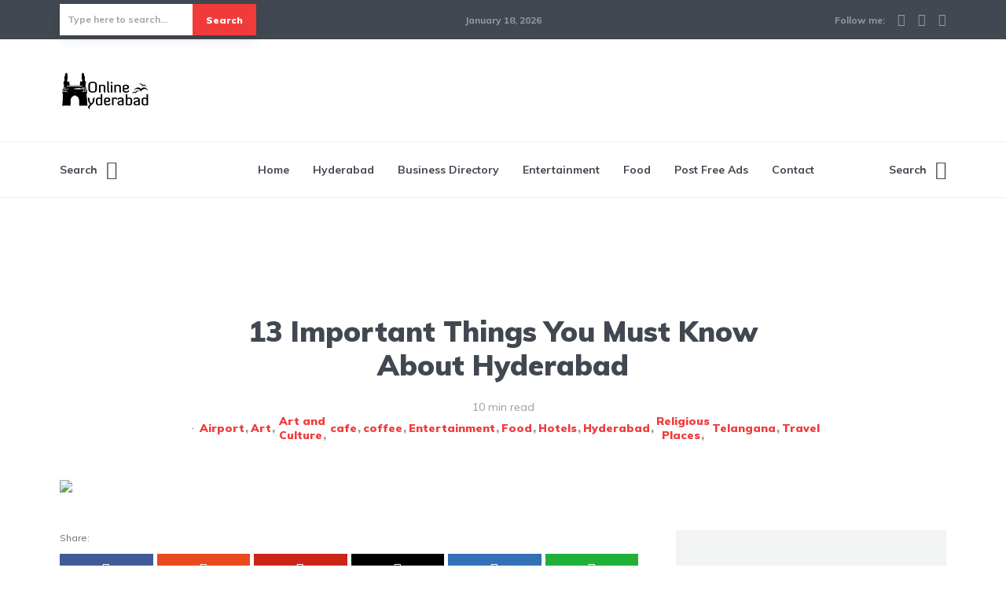

--- FILE ---
content_type: text/html; charset=UTF-8
request_url: https://onlinehyderabad.in/about-hyderabad/
body_size: 37633
content:
<!DOCTYPE html>
<html lang="en-US" prefix="og: https://ogp.me/ns#" class="no-js no-svg">

	<head>
	    <meta charset="UTF-8">
	    <meta name="viewport" content="width=device-width, initial-scale=1">
	    <link rel="profile" href="https://gmpg.org/xfn/11" />
	    
		<!-- Meta Tag Manager -->
		<meta name="keywords" content="Hyderabad" />
		<!-- / Meta Tag Manager -->

<!-- Search Engine Optimization by Rank Math PRO - https://rankmath.com/ -->
<title>13 Important Things You Must Know About Hyderabad</title>
<meta name="description" content="There are many things that one should know about Hyderabad the “City of Nizams”, also known as the “City of Pearls”......"/>
<meta name="robots" content="follow, index, max-snippet:-1, max-video-preview:-1, max-image-preview:large"/>
<link rel="canonical" href="https://onlinehyderabad.in/about-hyderabad/" />
<meta property="og:locale" content="en_US" />
<meta property="og:type" content="article" />
<meta property="og:title" content="13 Important Things You Must Know About Hyderabad" />
<meta property="og:description" content="There are many things that one should know about Hyderabad the “City of Nizams”, also known as the “City of Pearls”......" />
<meta property="og:url" content="https://onlinehyderabad.in/about-hyderabad/" />
<meta property="og:site_name" content="Online Hyderabad" />
<meta property="article:tag" content="best hangout places in hyderabad" />
<meta property="article:tag" content="best places to visit in telangana" />
<meta property="article:tag" content="car museum hyderabad" />
<meta property="article:tag" content="char minar hyderabad" />
<meta property="article:tag" content="Charminar" />
<meta property="article:tag" content="Charminar Hyderabad" />
<meta property="article:tag" content="famous museum in hyderabad" />
<meta property="article:tag" content="going to hyderabad" />
<meta property="article:tag" content="golconda fort hyderabad telangana" />
<meta property="article:tag" content="historical places in hyderabad" />
<meta property="article:tag" content="hotels in Hyderabad" />
<meta property="article:tag" content="hyd famous places" />
<meta property="article:tag" content="hyd tourist places" />
<meta property="article:tag" content="hyd visiting places" />
<meta property="article:tag" content="Hyderabad" />
<meta property="article:tag" content="hyderabad attractions" />
<meta property="article:tag" content="Hyderabad city" />
<meta property="article:tag" content="hyderabad city tour" />
<meta property="article:tag" content="hyderabad famous places" />
<meta property="article:tag" content="hyderabad famous places name" />
<meta property="article:tag" content="hyderabad famous things" />
<meta property="article:tag" content="hyderabad history" />
<meta property="article:tag" content="Hyderabad india" />
<meta property="article:tag" content="hyderabad is famous for" />
<meta property="article:tag" content="Hyderabad map" />
<meta property="article:tag" content="hyderabad places name" />
<meta property="article:tag" content="hyderabad special" />
<meta property="article:tag" content="Hyderabad Telangana" />
<meta property="article:tag" content="hyderabad tour" />
<meta property="article:tag" content="Hyderabad tourism" />
<meta property="article:tag" content="hyderabad tourist places list with photos" />
<meta property="article:tag" content="hyderabad tourist spot" />
<meta property="article:tag" content="hyderabad trip" />
<meta property="article:tag" content="Hyderabad Weather" />
<meta property="article:tag" content="jalavihar hyderabad" />
<meta property="article:tag" content="jama masjid hyderabad" />
<meta property="article:tag" content="jobs in Hyderabad" />
<meta property="article:tag" content="language in hyderabad" />
<meta property="article:tag" content="Latest News Hyderabad" />
<meta property="article:tag" content="lumbini park hyderabad" />
<meta property="article:tag" content="monuments in hyderabad" />
<meta property="article:tag" content="museum in hyderabad" />
<meta property="article:tag" content="must visit places in hyderabad" />
<meta property="article:tag" content="nature places near hyderabad" />
<meta property="article:tag" content="nehru zoological park hyderabad" />
<meta property="article:tag" content="ntr park hyderabad" />
<meta property="article:tag" content="places in hyderabad" />
<meta property="article:tag" content="places to explore in hyderabad" />
<meta property="article:tag" content="places to go in hyderabad" />
<meta property="article:tag" content="places to see in hyderabad" />
<meta property="article:tag" content="Places to Visit in Hyderabad" />
<meta property="article:tag" content="places to visit in hyderabad with friends" />
<meta property="article:tag" content="Resorts in Hyderabad" />
<meta property="article:tag" content="restaurants in hyderabad" />
<meta property="article:tag" content="RGIA Hyderabad" />
<meta property="article:tag" content="telangana tourist places" />
<meta property="article:tag" content="things to do in hyderabad" />
<meta property="article:tag" content="Things to know about Hyderabad" />
<meta property="article:tag" content="things to see in hyderabad" />
<meta property="article:tag" content="time in Hyderabad" />
<meta property="article:tag" content="tourist places in hyderabad" />
<meta property="article:tag" content="tourist places in telangana" />
<meta property="article:tag" content="water places in hyderabad" />
<meta property="article:tag" content="what is famous in hyderabad" />
<meta property="article:section" content="Airport" />
<meta property="og:updated_time" content="2023-06-20T12:19:51+05:30" />
<meta property="og:image" content="https://onlinehyderabad.in/wp-content/uploads/2019/02/Hyderabad-1-e1687236796100.jpg" />
<meta property="og:image:secure_url" content="https://onlinehyderabad.in/wp-content/uploads/2019/02/Hyderabad-1-e1687236796100.jpg" />
<meta property="og:image:width" content="600" />
<meta property="og:image:height" content="450" />
<meta property="og:image:alt" content="Hyderabad" />
<meta property="og:image:type" content="image/jpeg" />
<meta property="article:published_time" content="2019-02-24T01:33:24+05:30" />
<meta property="article:modified_time" content="2023-06-20T12:19:51+05:30" />
<meta name="twitter:card" content="summary_large_image" />
<meta name="twitter:title" content="13 Important Things You Must Know About Hyderabad" />
<meta name="twitter:description" content="There are many things that one should know about Hyderabad the “City of Nizams”, also known as the “City of Pearls”......" />
<meta name="twitter:image" content="https://onlinehyderabad.in/wp-content/uploads/2019/02/Hyderabad-1-e1687236796100.jpg" />
<meta name="twitter:label1" content="Written by" />
<meta name="twitter:data1" content="Team OH" />
<meta name="twitter:label2" content="Time to read" />
<meta name="twitter:data2" content="8 minutes" />
<script type="application/ld+json" class="rank-math-schema-pro">{"@context":"https://schema.org","@graph":[{"@type":"Organization","@id":"https://onlinehyderabad.in/#organization","name":"Online Hyderabad","url":"https://www.onlinehyderabad.in"},{"@type":"WebSite","@id":"https://onlinehyderabad.in/#website","url":"https://onlinehyderabad.in","name":"Online Hyderabad","publisher":{"@id":"https://onlinehyderabad.in/#organization"},"inLanguage":"en-US"},{"@type":"ImageObject","@id":"https://onlinehyderabad.in/wp-content/uploads/2019/02/Hyderabad-1-e1687236796100.jpg","url":"https://onlinehyderabad.in/wp-content/uploads/2019/02/Hyderabad-1-e1687236796100.jpg","width":"600","height":"450","caption":"Hyderabad","inLanguage":"en-US"},{"@type":"BreadcrumbList","@id":"https://onlinehyderabad.in/about-hyderabad/#breadcrumb","itemListElement":[{"@type":"ListItem","position":"1","item":{"@id":"https://www.onlinehyderabad.in","name":"Home"}},{"@type":"ListItem","position":"2","item":{"@id":"https://onlinehyderabad.in/about-hyderabad/","name":"13 Important Things You Must Know About Hyderabad"}}]},{"@type":"WebPage","@id":"https://onlinehyderabad.in/about-hyderabad/#webpage","url":"https://onlinehyderabad.in/about-hyderabad/","name":"13 Important Things You Must Know About Hyderabad","datePublished":"2019-02-24T01:33:24+05:30","dateModified":"2023-06-20T12:19:51+05:30","isPartOf":{"@id":"https://onlinehyderabad.in/#website"},"primaryImageOfPage":{"@id":"https://onlinehyderabad.in/wp-content/uploads/2019/02/Hyderabad-1-e1687236796100.jpg"},"inLanguage":"en-US","breadcrumb":{"@id":"https://onlinehyderabad.in/about-hyderabad/#breadcrumb"}},{"@type":"Person","@id":"https://onlinehyderabad.in/author/livasysinfogmail-com/","name":"Team OH","url":"https://onlinehyderabad.in/author/livasysinfogmail-com/","image":{"@type":"ImageObject","@id":"https://secure.gravatar.com/avatar/83cbb90d1936027566c358a678351ba2acc5ce2808ff6ddad31085870b37cd1a?s=96&amp;d=mm&amp;r=g","url":"https://secure.gravatar.com/avatar/83cbb90d1936027566c358a678351ba2acc5ce2808ff6ddad31085870b37cd1a?s=96&amp;d=mm&amp;r=g","caption":"Team OH","inLanguage":"en-US"},"sameAs":["https://www.onlinehyderabad.in"],"worksFor":{"@id":"https://onlinehyderabad.in/#organization"}},{"@type":"BlogPosting","headline":"13 Important Things You Must Know About Hyderabad","keywords":"Hyderabad","datePublished":"2019-02-24T01:33:24+05:30","dateModified":"2023-06-20T12:19:51+05:30","author":{"@id":"https://onlinehyderabad.in/author/livasysinfogmail-com/","name":"Team OH"},"publisher":{"@id":"https://onlinehyderabad.in/#organization"},"description":"There are many things that one should know about Hyderabad the \u201cCity of Nizams\u201d, also known as the \u201cCity of Pearls\u201d......","name":"13 Important Things You Must Know About Hyderabad","@id":"https://onlinehyderabad.in/about-hyderabad/#richSnippet","isPartOf":{"@id":"https://onlinehyderabad.in/about-hyderabad/#webpage"},"image":{"@id":"https://onlinehyderabad.in/wp-content/uploads/2019/02/Hyderabad-1-e1687236796100.jpg"},"inLanguage":"en-US","mainEntityOfPage":{"@id":"https://onlinehyderabad.in/about-hyderabad/#webpage"}}]}</script>
<!-- /Rank Math WordPress SEO plugin -->

<link rel='dns-prefetch' href='//fonts.googleapis.com' />
<link rel='dns-prefetch' href='//www.googletagmanager.com' />
<link rel="alternate" type="application/rss+xml" title="Online Hyderabad &raquo; Feed" href="https://onlinehyderabad.in/feed/" />
<link rel="alternate" type="application/rss+xml" title="Online Hyderabad &raquo; Comments Feed" href="https://onlinehyderabad.in/comments/feed/" />
<link rel="alternate" type="application/rss+xml" title="Online Hyderabad &raquo; 13 Important Things You Must Know About Hyderabad Comments Feed" href="https://onlinehyderabad.in/about-hyderabad/feed/" />
<link rel="alternate" title="oEmbed (JSON)" type="application/json+oembed" href="https://onlinehyderabad.in/wp-json/oembed/1.0/embed?url=https%3A%2F%2Fonlinehyderabad.in%2Fabout-hyderabad%2F" />
<link rel="alternate" title="oEmbed (XML)" type="text/xml+oembed" href="https://onlinehyderabad.in/wp-json/oembed/1.0/embed?url=https%3A%2F%2Fonlinehyderabad.in%2Fabout-hyderabad%2F&#038;format=xml" />
		<style id="content-control-block-styles">
			@media (max-width: 640px) {
	.cc-hide-on-mobile {
		display: none !important;
	}
}
@media (min-width: 641px) and (max-width: 920px) {
	.cc-hide-on-tablet {
		display: none !important;
	}
}
@media (min-width: 921px) and (max-width: 1440px) {
	.cc-hide-on-desktop {
		display: none !important;
	}
}		</style>
		<style id='wp-img-auto-sizes-contain-inline-css' type='text/css'>
img:is([sizes=auto i],[sizes^="auto," i]){contain-intrinsic-size:3000px 1500px}
/*# sourceURL=wp-img-auto-sizes-contain-inline-css */
</style>
<style id='wp-emoji-styles-inline-css' type='text/css'>

	img.wp-smiley, img.emoji {
		display: inline !important;
		border: none !important;
		box-shadow: none !important;
		height: 1em !important;
		width: 1em !important;
		margin: 0 0.07em !important;
		vertical-align: -0.1em !important;
		background: none !important;
		padding: 0 !important;
	}
/*# sourceURL=wp-emoji-styles-inline-css */
</style>
<style id='wp-block-library-inline-css' type='text/css'>
:root{--wp-block-synced-color:#7a00df;--wp-block-synced-color--rgb:122,0,223;--wp-bound-block-color:var(--wp-block-synced-color);--wp-editor-canvas-background:#ddd;--wp-admin-theme-color:#007cba;--wp-admin-theme-color--rgb:0,124,186;--wp-admin-theme-color-darker-10:#006ba1;--wp-admin-theme-color-darker-10--rgb:0,107,160.5;--wp-admin-theme-color-darker-20:#005a87;--wp-admin-theme-color-darker-20--rgb:0,90,135;--wp-admin-border-width-focus:2px}@media (min-resolution:192dpi){:root{--wp-admin-border-width-focus:1.5px}}.wp-element-button{cursor:pointer}:root .has-very-light-gray-background-color{background-color:#eee}:root .has-very-dark-gray-background-color{background-color:#313131}:root .has-very-light-gray-color{color:#eee}:root .has-very-dark-gray-color{color:#313131}:root .has-vivid-green-cyan-to-vivid-cyan-blue-gradient-background{background:linear-gradient(135deg,#00d084,#0693e3)}:root .has-purple-crush-gradient-background{background:linear-gradient(135deg,#34e2e4,#4721fb 50%,#ab1dfe)}:root .has-hazy-dawn-gradient-background{background:linear-gradient(135deg,#faaca8,#dad0ec)}:root .has-subdued-olive-gradient-background{background:linear-gradient(135deg,#fafae1,#67a671)}:root .has-atomic-cream-gradient-background{background:linear-gradient(135deg,#fdd79a,#004a59)}:root .has-nightshade-gradient-background{background:linear-gradient(135deg,#330968,#31cdcf)}:root .has-midnight-gradient-background{background:linear-gradient(135deg,#020381,#2874fc)}:root{--wp--preset--font-size--normal:16px;--wp--preset--font-size--huge:42px}.has-regular-font-size{font-size:1em}.has-larger-font-size{font-size:2.625em}.has-normal-font-size{font-size:var(--wp--preset--font-size--normal)}.has-huge-font-size{font-size:var(--wp--preset--font-size--huge)}.has-text-align-center{text-align:center}.has-text-align-left{text-align:left}.has-text-align-right{text-align:right}.has-fit-text{white-space:nowrap!important}#end-resizable-editor-section{display:none}.aligncenter{clear:both}.items-justified-left{justify-content:flex-start}.items-justified-center{justify-content:center}.items-justified-right{justify-content:flex-end}.items-justified-space-between{justify-content:space-between}.screen-reader-text{border:0;clip-path:inset(50%);height:1px;margin:-1px;overflow:hidden;padding:0;position:absolute;width:1px;word-wrap:normal!important}.screen-reader-text:focus{background-color:#ddd;clip-path:none;color:#444;display:block;font-size:1em;height:auto;left:5px;line-height:normal;padding:15px 23px 14px;text-decoration:none;top:5px;width:auto;z-index:100000}html :where(.has-border-color){border-style:solid}html :where([style*=border-top-color]){border-top-style:solid}html :where([style*=border-right-color]){border-right-style:solid}html :where([style*=border-bottom-color]){border-bottom-style:solid}html :where([style*=border-left-color]){border-left-style:solid}html :where([style*=border-width]){border-style:solid}html :where([style*=border-top-width]){border-top-style:solid}html :where([style*=border-right-width]){border-right-style:solid}html :where([style*=border-bottom-width]){border-bottom-style:solid}html :where([style*=border-left-width]){border-left-style:solid}html :where(img[class*=wp-image-]){height:auto;max-width:100%}:where(figure){margin:0 0 1em}html :where(.is-position-sticky){--wp-admin--admin-bar--position-offset:var(--wp-admin--admin-bar--height,0px)}@media screen and (max-width:600px){html :where(.is-position-sticky){--wp-admin--admin-bar--position-offset:0px}}

/*# sourceURL=wp-block-library-inline-css */
</style>
<style id='classic-theme-styles-inline-css' type='text/css'>
/*! This file is auto-generated */
.wp-block-button__link{color:#fff;background-color:#32373c;border-radius:9999px;box-shadow:none;text-decoration:none;padding:calc(.667em + 2px) calc(1.333em + 2px);font-size:1.125em}.wp-block-file__button{background:#32373c;color:#fff;text-decoration:none}
/*# sourceURL=/wp-includes/css/classic-themes.min.css */
</style>
<link rel='stylesheet' id='content-control-block-styles-css' href='https://onlinehyderabad.in/wp-content/plugins/content-control/dist/style-block-editor.css?ver=2.6.5' type='text/css' media='all' />
<link rel='stylesheet' id='mks_shortcodes_fntawsm_css-css' href='https://onlinehyderabad.in/wp-content/plugins/meks-flexible-shortcodes/css/font-awesome/css/font-awesome.min.css?ver=1.3.8' type='text/css' media='screen' />
<link rel='stylesheet' id='mks_shortcodes_simple_line_icons-css' href='https://onlinehyderabad.in/wp-content/plugins/meks-flexible-shortcodes/css/simple-line/simple-line-icons.css?ver=1.3.8' type='text/css' media='screen' />
<link rel='stylesheet' id='mks_shortcodes_css-css' href='https://onlinehyderabad.in/wp-content/plugins/meks-flexible-shortcodes/css/style.css?ver=1.3.8' type='text/css' media='screen' />
<link rel='stylesheet' id='onlinehyderabad-style-css' href='https://onlinehyderabad.in/wp-content/themes/onlinehyderabad/style.css?ver=6.9' type='text/css' media='all' />
<link rel='stylesheet' id='onlinehyderabad-child-style-css' href='https://onlinehyderabad.in/wp-content/themes/johannes-child/style.css?ver=1.2' type='text/css' media='all' />
<link rel='stylesheet' id='johannes-fonts-css' href='https://fonts.googleapis.com/css?family=Muli%3A400%2C900%2C700&#038;ver=1.2' type='text/css' media='all' />
<link rel='stylesheet' id='johannes-main-css' href='https://onlinehyderabad.in/wp-content/themes/onlinehyderabad/assets/css/min.css?ver=1.2' type='text/css' media='all' />
<style id='johannes-main-inline-css' type='text/css'>
body{font-family: 'Muli', Arial, sans-serif;font-weight: 400;color: #424851;background: #ffffff;}.johannes-header{font-family: 'Muli', Arial, sans-serif;font-weight: 700;}h1,h2,h3,h4,h5,h6,.h1,.h2,.h3,.h4,.h5,.h6,.h0,.display-1,.wp-block-cover .wp-block-cover-image-text, .wp-block-cover .wp-block-cover-text, .wp-block-cover h2, .wp-block-cover-image .wp-block-cover-image-text, .wp-block-cover-image .wp-block-cover-text, .wp-block-cover-image h2,.entry-category a,.single-md-content .entry-summary,p.has-drop-cap:not(:focus)::first-letter,.johannes_posts_widget .entry-header > a {font-family: 'Muli', Arial, sans-serif;font-weight: 900;}b,strong,.entry-tags a,.entry-category a,.entry-meta a,.wp-block-tag-cloud a{font-weight: 900; }.entry-content strong{font-weight: bold;}.header-top{background: #424851;color: #989da2;}.header-top nav > ul > li > a,.header-top .johannes-menu-social a,.header-top .johannes-menu-action a{color: #989da2;}.header-top nav > ul > li:hover > a,.header-top nav > ul > li.current-menu-item > a,.header-top .johannes-menu-social li:hover a,.header-top .johannes-menu-action a:hover{color: #ffffff;}.header-middle,.header-mobile{color: #424851;background: #ffffff;}.header-middle > .container {height: 130px;}.header-middle a,.johannes-mega-menu .sub-menu li:hover a,.header-mobile a{color: #424851;}.header-middle li:hover > a,.header-middle .current-menu-item > a,.header-middle .johannes-mega-menu .sub-menu li a:hover,.header-middle .johannes-site-branding .site-title a:hover,.header-mobile .site-title a,.header-mobile a:hover{color: #f13b3b;}.header-middle .johannes-site-branding .site-title a{color: #424851;}.header-middle .sub-menu{background: #ffffff;}.johannes-cover-indent .header-middle .johannes-menu>li>a:hover,.johannes-cover-indent .header-middle .johannes-menu-action a:hover{color: #f13b3b;}.header-sticky-main{color: #424851;background: #ffffff;}.header-sticky-main a,.header-sticky-main .johannes-mega-menu .sub-menu li:hover a,.header-sticky-main .johannes-mega-menu .has-arrows .owl-nav > div{color: #424851;}.header-sticky-main li:hover > a,.header-sticky-main .current-menu-item > a,.header-sticky-main .johannes-mega-menu .sub-menu li a:hover,.header-sticky-main .johannes-site-branding .site-title a:hover{color: #f13b3b;}.header-sticky-main .johannes-site-branding .site-title a{color: #424851;}.header-sticky-main .sub-menu{background: #ffffff;}.header-sticky-contextual{color: #ffffff;background: #424851;}.header-sticky-contextual,.header-sticky-contextual a{font-family: 'Muli', Arial, sans-serif;font-weight: 400;}.header-sticky-contextual a{color: #ffffff;}.header-sticky-contextual .meta-comments:after{background: #ffffff;}.header-sticky-contextual .meks_ess a:hover{color: #f13b3b;background: transparent;}.header-bottom{color: #424851;background: #ffffff;border-top: 1px solid rgba(66,72,81,0.1);border-bottom: 1px solid rgba(66,72,81,0.1);}.johannes-header-bottom-boxed .header-bottom{background: transparent;border: none;}.johannes-header-bottom-boxed .header-bottom-slots{background: #ffffff;border-top: 1px solid rgba(66,72,81,0.1);border-bottom: 1px solid rgba(66,72,81,0.1);}.header-bottom-slots{height: 70px;}.header-bottom a,.johannes-mega-menu .sub-menu li:hover a,.johannes-mega-menu .has-arrows .owl-nav > div{color: #424851;}.header-bottom li:hover > a,.header-bottom .current-menu-item > a,.header-bottom .johannes-mega-menu .sub-menu li a:hover,.header-bottom .johannes-site-branding .site-title a:hover{color: #f13b3b;}.header-bottom .johannes-site-branding .site-title a{color: #424851;}.header-bottom .sub-menu{background: #ffffff;}.johannes-menu-action .search-form input[type=text]{background: #ffffff;}.johannes-header-multicolor .header-middle .slot-l,.johannes-header-multicolor .header-sticky .header-sticky-main .container > .slot-l,.johannes-header-multicolor .header-mobile .slot-l,.johannes-header-multicolor .slot-l .johannes-site-branding:after{background: #424851;}.johannes-cover-indent .johannes-cover{min-height: 450px;}.page.johannes-cover-indent .johannes-cover{min-height: 250px;}.single.johannes-cover-indent .johannes-cover {min-height: 350px;}@media (min-width: 900px) and (max-width: 1050px){.header-middle > .container {height: 100px;}.header-bottom > .container,.header-bottom-slots {height: 50px;}}.johannes-modal{background: #ffffff;}.johannes-modal .johannes-menu-social li a:hover,.meks_ess a:hover{background: #424851;}.johannes-modal .johannes-menu-social li:hover a{color: #fff;}.johannes-modal .johannes-modal-close{color: #424851;}.johannes-modal .johannes-modal-close:hover{color: #f13b3b;}.meks_ess a:hover{color: #ffffff;}h1,h2,h3,h4,h5,h6,.h1,.h2,.h3,.h4,.h5,.h6,.h0,.display-1,.has-large-font-size {color: #424851;}.entry-title a,a{color: #424851;}.johannes-post .entry-title a{color: #424851;}.entry-content a:not([class*=button]),.comment-content a:not([class*=button]){color: #f13b3b;}.entry-content a:not([class*=button]):hover,.comment-content a:not([class*=button]):hover{color: #424851;}.entry-title a:hover,a:hover,.entry-meta a,.written-by a,.johannes-overlay .entry-meta a:hover,body .johannes-cover .section-bg+.container .johannes-breadcrumbs a:hover,.johannes-cover .section-bg+.container .section-head a:not(.johannes-button):not(.cat-item):hover,.entry-content .wp-block-tag-cloud a:hover,.johannes-menu-mobile .johannes-menu li a:hover{color: #f13b3b;}.entry-meta,.entry-content .entry-tags a,.entry-content .fn a,.comment-metadata,.entry-content .comment-metadata a,.written-by > span,.johannes-breadcrumbs,.meta-category a:after {color: #989da2;}.entry-meta a:hover,.written-by a:hover,.entry-content .wp-block-tag-cloud a{color: #424851;}.entry-meta .meta-item + .meta-item:before{background:#424851;}.entry-format i{color: #ffffff;background:#424851;}.category-pill .entry-category a{background-color: #f13b3b;color: #fff;}.category-pill .entry-category a:hover{background-color: #424851;color: #fff;}.johannes-overlay.category-pill .entry-category a:hover,.johannes-cover.category-pill .entry-category a:hover {background-color: #ffffff;color: #424851;}.white-bg-alt-2 .johannes-bg-alt-2 .category-pill .entry-category a:hover,.white-bg-alt-2 .johannes-bg-alt-2 .entry-format i{background-color: #ffffff;color: #424851;}.media-shadow:after{background: rgba(66,72,81,0.1);}.entry-content .entry-tags a:hover,.entry-content .fn a:hover{color: #f13b3b;}.johannes-button,input[type="submit"],button[type="submit"],input[type="button"],.wp-block-button .wp-block-button__link,.comment-reply-link,#cancel-comment-reply-link,.johannes-pagination a,.johannes-pagination,.meks-instagram-follow-link .meks-widget-cta,.mks_autor_link_wrap a,.mks_read_more a,.category-pill .entry-category a,body div.wpforms-container-full .wpforms-form input[type=submit], body div.wpforms-container-full .wpforms-form button[type=submit], body div.wpforms-container-full .wpforms-form .wpforms-page-button,body .johannes-wrapper .meks_ess a span {font-family: 'Muli', Arial, sans-serif;font-weight: 900;}.johannes-bg-alt-1,.has-arrows .owl-nav,.has-arrows .owl-stage-outer:after,.media-shadow:after {background-color: #f2f3f3}.johannes-bg-alt-2 {background-color: #424851}.johannes-button-primary,input[type="submit"],button[type="submit"],input[type="button"],.johannes-pagination a,body div.wpforms-container-full .wpforms-form input[type=submit], body div.wpforms-container-full .wpforms-form button[type=submit], body div.wpforms-container-full .wpforms-form .wpforms-page-button {box-shadow: 0 10px 15px 0 rgba(241,59,59,0.2);background: #f13b3b;color: #fff;}body div.wpforms-container-full .wpforms-form input[type=submit]:hover, body div.wpforms-container-full .wpforms-form input[type=submit]:focus, body div.wpforms-container-full .wpforms-form input[type=submit]:active, body div.wpforms-container-full .wpforms-form button[type=submit]:hover, body div.wpforms-container-full .wpforms-form button[type=submit]:focus, body div.wpforms-container-full .wpforms-form button[type=submit]:active, body div.wpforms-container-full .wpforms-form .wpforms-page-button:hover, body div.wpforms-container-full .wpforms-form .wpforms-page-button:active, body div.wpforms-container-full .wpforms-form .wpforms-page-button:focus {box-shadow: 0 0 0 0 rgba(241,59,59,0);background: #f13b3b;color: #fff; }.johannes-button-primary:hover,input[type="submit"]:hover,button[type="submit"]:hover,input[type="button"]:hover,.johannes-pagination a:hover{box-shadow: 0 0 0 0 rgba(241,59,59,0);color: #fff;}.johannes-button.disabled{background: #f2f3f3;color: #424851; box-shadow: none;}.johannes-button-secondary,.comment-reply-link,#cancel-comment-reply-link,.meks-instagram-follow-link .meks-widget-cta,.mks_autor_link_wrap a,.mks_read_more a{box-shadow: inset 0 0px 0px 1px #424851;color: #424851;opacity: .5;}.johannes-button-secondary:hover,.comment-reply-link:hover,#cancel-comment-reply-link:hover,.meks-instagram-follow-link .meks-widget-cta:hover,.mks_autor_link_wrap a:hover,.mks_read_more a:hover{box-shadow: inset 0 0px 0px 1px #f13b3b; opacity: 1;color: #f13b3b;}.johannes-breadcrumbs a,.johannes-action-close:hover,.single-md-content .entry-summary span,form label .required{color: #f13b3b;}.johannes-breadcrumbs a:hover{color: #424851;}.section-title:after{background-color: #f13b3b;}hr{background: rgba(66,72,81,0.2);}.wp-block-preformatted,.wp-block-verse,pre,code, kbd, pre, samp, address{background:#f2f3f3;}.entry-content ul li:before,.wp-block-quote:before,.comment-content ul li:before{color: #424851;}.wp-block-quote.is-large:before{color: #f13b3b;}.wp-block-table.is-style-stripes tr:nth-child(odd){background:#f2f3f3;}.wp-block-table.is-style-regular tbody tr,.entry-content table tr,.comment-content table tr{border-bottom: 1px solid rgba(66,72,81,0.1);}.wp-block-pullquote:not(.is-style-solid-color){color: #424851;border-color: #f13b3b;}.wp-block-pullquote{background: #f13b3b;color: #ffffff;}.johannes-sidebar-none .wp-block-pullquote.alignfull.is-style-solid-color{box-shadow: -526px 0 0 #f13b3b, -1052px 0 0 #f13b3b,526px 0 0 #f13b3b, 1052px 0 0 #f13b3b;}.wp-block-button .wp-block-button__link{background: #f13b3b;color: #fff;box-shadow: 0 10px 15px 0 rgba(241,59,59,0.2);}.wp-block-button .wp-block-button__link:hover{box-shadow: 0 0 0 0 rgba(241,59,59,0);}.is-style-outline .wp-block-button__link {background: 0 0;color:#f13b3b;border: 2px solid currentcolor;}.entry-content .is-style-solid-color a:not([class*=button]){color:#ffffff;}.entry-content .is-style-solid-color a:not([class*=button]):hover{color:#424851;}input[type=color], input[type=date], input[type=datetime-local], input[type=datetime], input[type=email], input[type=month], input[type=number], input[type=password], input[type=range], input[type=search], input[type=tel], input[type=text], input[type=time], input[type=url], input[type=week], select, textarea{border: 1px solid rgba(66,72,81,0.3);}body .johannes-wrapper .meks_ess{border-color: rgba(66,72,81,0.1); }.widget_eu_cookie_law_widget #eu-cookie-law input, .widget_eu_cookie_law_widget #eu-cookie-law input:focus, .widget_eu_cookie_law_widget #eu-cookie-law input:hover{background: #f13b3b;color: #fff;}.double-bounce1, .double-bounce2{background-color: #f13b3b;}.johannes-pagination .page-numbers.current,.paginated-post-wrapper span{background: #f2f3f3;color: #424851;}.widget li{color: rgba(66,72,81,0.8);}.widget_calendar #today a{color: #fff;}.widget_calendar #today a{background: #f13b3b;}.tagcloud a{border-color: rgba(66,72,81,0.5);color: rgba(66,72,81,0.8);}.tagcloud a:hover{color: #f13b3b;border-color: #f13b3b;}.rssSummary,.widget p{color: #424851;}.johannes-bg-alt-1 .count,.johannes-bg-alt-1 li a,.johannes-bg-alt-1 .johannes-accordion-nav{background-color: #f2f3f3;}.johannes-bg-alt-2 .count,.johannes-bg-alt-2 li a,.johannes-bg-alt-2 .johannes-accordion-nav,.johannes-bg-alt-2 .cat-item .count, .johannes-bg-alt-2 .rss-date, .widget .johannes-bg-alt-2 .post-date, .widget .johannes-bg-alt-2 cite{background-color: #424851;color: #FFF;}.white-bg-alt-1 .widget .johannes-bg-alt-1 select option,.white-bg-alt-2 .widget .johannes-bg-alt-2 select option{background: #424851;}.widget .johannes-bg-alt-2 li a:hover{color: #f13b3b;}.widget_categories .johannes-bg-alt-1 ul li .dots:before,.widget_archive .johannes-bg-alt-1 ul li .dots:before{color: #424851;}.widget_categories .johannes-bg-alt-2 ul li .dots:before,.widget_archive .johannes-bg-alt-2 ul li .dots:before{color: #FFF;}.search-alt input[type=search], .search-alt input[type=text], .widget_search input[type=search], .widget_search input[type=text],.mc-field-group input[type=email], .mc-field-group input[type=text]{border-bottom: 1px solid rgba(66,72,81,0.2);}.johannes-sidebar-hidden{background: #ffffff;}.johannes-footer{background: #ffffff;color: #424851;}.johannes-footer a,.johannes-footer .widget-title{color: #424851;}.johannes-footer a:hover{color: #f13b3b;}.johannes-footer-widgets + .johannes-copyright{border-top: 1px solid rgba(66,72,81,0.1);}.johannes-footer .widget .count,.johannes-footer .widget_categories li a,.johannes-footer .widget_archive li a,.johannes-footer .widget .johannes-accordion-nav{background-color: #ffffff;}.footer-divider{border-top: 1px solid rgba(66,72,81,0.1);}.johannes-footer .rssSummary,.johannes-footer .widget p{color: #424851;}.johannes-empty-message{background: #f2f3f3;}.error404 .h0{color: #f13b3b;}.johannes-goto-top,.johannes-goto-top:hover{background: #424851;color: #ffffff;}.johannes-ellipsis div{background: #f13b3b;}.white-bg-alt-2 .johannes-bg-alt-2 .section-subnav .johannes-button-secondary:hover{color: #f13b3b;}.section-subnav a{color: #424851;}.johannes-cover .section-subnav a{color: #fff;}.section-subnav a:hover{color: #f13b3b;}@media(min-width: 600px){.size-johannes-fa-a{ height: 450px !important;}.size-johannes-single-3{ height: 450px !important;}.size-johannes-single-4{ height: 540px !important;}.size-johannes-page-3{ height: 360px !important;}.size-johannes-page-4{ height: 405px !important;}.size-johannes-wa-3{ height: 450px !important;}.size-johannes-wa-4{ height: 540px !important;}.size-johannes-archive-2{ height: 360px !important;}.size-johannes-archive-3{ height: 405px !important;}}@media(min-width: 900px){.size-johannes-a{ height: 484px !important;}.size-johannes-b{ height: 491px !important;}.size-johannes-c{ height: 304px !important;}.size-johannes-d{ height: 194px !important;}.size-johannes-e{ height: 304px !important;}.size-johannes-f{ height: 214px !important;}.size-johannes-fa-a{ height: 500px !important;}.size-johannes-fa-b{ height: 635px !important;}.size-johannes-fa-c{ height: 540px !important;}.size-johannes-fa-d{ height: 344px !important;}.size-johannes-fa-e{ height: 442px !important;}.size-johannes-single-1{ height: 484px !important;}.size-johannes-single-2{ height: 484px !important;}.size-johannes-single-3{ height: 500px !important;}.size-johannes-single-4{ height: 600px !important;}.size-johannes-single-5{ height: 442px !important;}.size-johannes-page-1{ height: 484px !important;}.size-johannes-page-2{ height: 484px !important;}.size-johannes-page-3{ height: 400px !important;}.size-johannes-page-4{ height: 450px !important;}.size-johannes-wa-1{ height: 442px !important;}.size-johannes-wa-2{ height: 540px !important;}.size-johannes-wa-3{ height: 500px !important;}.size-johannes-wa-4{ height: 600px !important;}.size-johannes-archive-2{ height: 400px !important;}.size-johannes-archive-3{ height: 450px !important;}}@media(min-width: 900px){.has-small-font-size{ font-size: 1.3rem;}.has-normal-font-size{ font-size: 1.6rem;}.has-large-font-size{ font-size: 4.0rem;}.has-huge-font-size{ font-size: 5.2rem;}}.has-johannes-acc-background-color{ background-color: #f13b3b;}.has-johannes-acc-color{ color: #f13b3b;}.has-johannes-meta-background-color{ background-color: #989da2;}.has-johannes-meta-color{ color: #989da2;}.has-johannes-bg-background-color{ background-color: #ffffff;}.has-johannes-bg-color{ color: #ffffff;}.has-johannes-bg-alt-1-background-color{ background-color: #f2f3f3;}.has-johannes-bg-alt-1-color{ color: #f2f3f3;}.has-johannes-bg-alt-2-background-color{ background-color: #424851;}.has-johannes-bg-alt-2-color{ color: #424851;}body{font-size:1.6rem;}.johannes-header{font-size:1.4rem;}.display-1{font-size:3rem;}h1, .h1{font-size:2.6rem;}h2, .h2{font-size:2.4rem;}h3, .h3{font-size:2.2rem;}h4, .h4,.wp-block-cover .wp-block-cover-image-text,.wp-block-cover .wp-block-cover-text,.wp-block-cover h2,.wp-block-cover-image .wp-block-cover-image-text,.wp-block-cover-image .wp-block-cover-text,.wp-block-cover-image h2{font-size:2rem;}h5, .h5{font-size:1.8rem;}h6, .h6{font-size:1.6rem;}.entry-meta{font-size:1.2rem;}.section-title {font-size:2.4rem;}.widget-title{font-size:3.6rem;}.mks_author_widget h3{font-size:3.8rem;}.widget,.johannes-breadcrumbs{font-size:1.4rem;}.wp-block-quote.is-large p, .wp-block-quote.is-style-large p{font-size:2.2rem;}.johannes-site-branding .site-title.logo-img-none{font-size: 2.6rem;}.johannes-cover-indent .johannes-cover{margin-top: -70px;}.johannes-menu-social li a:after, .menu-social-container li a:after{font-size:1.6rem;}.johannes-modal .johannes-menu-social li>a:after,.johannes-menu-action .jf{font-size:2.4rem;}.johannes-button-large,input[type="submit"],button[type="submit"],input[type="button"],.johannes-pagination a,.page-numbers.current,.johannes-button-medium,.meks-instagram-follow-link .meks-widget-cta,.mks_autor_link_wrap a,.mks_read_more a,.wp-block-button .wp-block-button__link,body div.wpforms-container-full .wpforms-form input[type=submit], body div.wpforms-container-full .wpforms-form button[type=submit], body div.wpforms-container-full .wpforms-form .wpforms-page-button {font-size:1.3rem;}.johannes-button-small,.comment-reply-link,#cancel-comment-reply-link{font-size:1.2rem;}.category-pill .entry-category a,.category-pill-small .entry-category a{font-size:1.1rem;}@media (min-width: 600px){ .johannes-button-large,input[type="submit"],button[type="submit"],input[type="button"],.johannes-pagination a,.page-numbers.current,.wp-block-button .wp-block-button__link,body div.wpforms-container-full .wpforms-form input[type=submit], body div.wpforms-container-full .wpforms-form button[type=submit], body div.wpforms-container-full .wpforms-form .wpforms-page-button {font-size:1.4rem;}.category-pill .entry-category a{font-size:1.4rem;}.category-pill-small .entry-category a{font-size:1.1rem;}}@media (max-width: 374px){.johannes-overlay .h1,.johannes-overlay .h2,.johannes-overlay .h3,.johannes-overlay .h4,.johannes-overlay .h5{font-size: 2.2rem;}}@media (max-width: 600px){ .johannes-layout-fa-d .h5{font-size: 2.4rem;}.johannes-layout-f.category-pill .entry-category a{background-color: transparent;color: #f13b3b;}.johannes-layout-c .h3,.johannes-layout-d .h5{font-size: 2.4rem;}.johannes-layout-f .h3{font-size: 1.8rem;}}@media (min-width: 600px) and (max-width: 1050px){ .johannes-layout-fa-c .h2{font-size:2.6rem;}.johannes-layout-fa-d .h5{font-size:2.0rem;}.johannes-layout-fa-e .display-1,.section-head-alt .display-1{font-size:3.6rem;}}@media (max-width: 1050px){ body.single-post .single-md-content{max-width: 766px;width: 100%;}body.page .single-md-content.col-lg-6,body.page .single-md-content.col-lg-6{flex: 0 0 100%}body.page .single-md-content{max-width: 570px;width: 100%;}}@media (min-width: 600px) and (max-width: 900px){ .display-1{font-size:4.6rem;}h1, .h1{font-size:4rem;}h2, .h2,.johannes-layout-fa-e .display-1,.section-head-alt .display-1{font-size:3.2rem;}h3, .h3,.johannes-layout-fa-c .h2,.johannes-layout-fa-d .h5,.johannes-layout-d .h5,.johannes-layout-e .h2{font-size:2.8rem;}h4, .h4,.wp-block-cover .wp-block-cover-image-text,.wp-block-cover .wp-block-cover-text,.wp-block-cover h2,.wp-block-cover-image .wp-block-cover-image-text,.wp-block-cover-image .wp-block-cover-text,.wp-block-cover-image h2{font-size:2.4rem;}h5, .h5{font-size:2rem;}h6, .h6{font-size:1.8rem;}.section-title {font-size:3.2rem;}.johannes-section.wa-layout .display-1{font-size: 3rem;}.johannes-layout-f .h3{font-size: 3.2rem}.johannes-site-branding .site-title.logo-img-none{font-size: 3rem;}}@media (min-width: 900px){ body{font-size:1.6rem;}.johannes-header{font-size:1.4rem;}.display-1{font-size:3.2rem;}h1, .h1 {font-size:3.6rem;}h2, .h2 {font-size:2.8rem;}h3, .h3 {font-size:2.6rem;}h4, .h4,.wp-block-cover .wp-block-cover-image-text,.wp-block-cover .wp-block-cover-text,.wp-block-cover h2,.wp-block-cover-image .wp-block-cover-image-text,.wp-block-cover-image .wp-block-cover-text,.wp-block-cover-image h2 {font-size:2.4rem;}h5, .h5 {font-size:2.1rem;}h6, .h6 {font-size:2.0rem;}.widget-title{font-size:3.6rem;}.section-title{font-size:3.6rem;}.wp-block-quote.is-large p, .wp-block-quote.is-style-large p{font-size:2.6rem;}.johannes-section-instagram .h2{font-size: 3rem;}.johannes-site-branding .site-title.logo-img-none{font-size: 4rem;}.entry-meta{font-size:1.4rem;}.johannes-cover-indent .johannes-cover {margin-top: -130px;}.johannes-cover-indent .johannes-cover .section-head{top: 32.5px;}}.section-description .search-alt input[type=text],.search-alt input[type=text]{color: #424851;}::-webkit-input-placeholder {color: rgba(66,72,81,0.5);}::-moz-placeholder {color: rgba(66,72,81,0.5);}:-ms-input-placeholder {color: rgba(66,72,81,0.5);}:-moz-placeholder{color: rgba(66,72,81,0.5);}.section-description .search-alt input[type=text]::-webkit-input-placeholder {color: #424851;}.section-description .search-alt input[type=text]::-moz-placeholder {color: #424851;}.section-description .search-alt input[type=text]:-ms-input-placeholder {color: #424851;}.section-description .search-alt input[type=text]:-moz-placeholder{color: #424851;}.section-description .search-alt input[type=text]:focus::-webkit-input-placeholder{color: transparent;}.section-description .search-alt input[type=text]:focus::-moz-placeholder {color: transparent;}.section-description .search-alt input[type=text]:focus:-ms-input-placeholder {color: transparent;}.section-description .search-alt input[type=text]:focus:-moz-placeholder{color: transparent;}
/*# sourceURL=johannes-main-inline-css */
</style>
<link rel='stylesheet' id='meks-social-widget-css' href='https://onlinehyderabad.in/wp-content/plugins/meks-smart-social-widget/css/style.css?ver=1.6.5' type='text/css' media='all' />
<link rel='stylesheet' id='meks_ess-main-css' href='https://onlinehyderabad.in/wp-content/plugins/meks-easy-social-share/assets/css/main.css?ver=1.3' type='text/css' media='all' />
<script type="text/javascript" src="https://onlinehyderabad.in/wp-includes/js/jquery/jquery.min.js?ver=3.7.1" id="jquery-core-js"></script>
<script type="text/javascript" src="https://onlinehyderabad.in/wp-includes/js/jquery/jquery-migrate.min.js?ver=3.4.1" id="jquery-migrate-js"></script>
<link rel="https://api.w.org/" href="https://onlinehyderabad.in/wp-json/" /><link rel="alternate" title="JSON" type="application/json" href="https://onlinehyderabad.in/wp-json/wp/v2/posts/3862" /><link rel="EditURI" type="application/rsd+xml" title="RSD" href="https://onlinehyderabad.in/xmlrpc.php?rsd" />
<meta name="generator" content="WordPress 6.9" />
<link rel='shortlink' href='https://onlinehyderabad.in/?p=3862' />
<meta name="generator" content="Site Kit by Google 1.166.0" />      <meta name="onesignal" content="wordpress-plugin"/>
            <script>

      window.OneSignalDeferred = window.OneSignalDeferred || [];

      OneSignalDeferred.push(function(OneSignal) {
        var oneSignal_options = {};
        window._oneSignalInitOptions = oneSignal_options;

        oneSignal_options['serviceWorkerParam'] = { scope: '/wp-content/plugins/onesignal-free-web-push-notifications/sdk_files/push/onesignal/' };
oneSignal_options['serviceWorkerPath'] = 'OneSignalSDKWorker.js';

        OneSignal.Notifications.setDefaultUrl("https://onlinehyderabad.in");

        oneSignal_options['wordpress'] = true;
oneSignal_options['appId'] = 'a0e65456-1285-4727-a92c-4ac22d521c4f';
oneSignal_options['allowLocalhostAsSecureOrigin'] = true;
oneSignal_options['welcomeNotification'] = { };
oneSignal_options['welcomeNotification']['title'] = "";
oneSignal_options['welcomeNotification']['message'] = "";
oneSignal_options['path'] = "https://onlinehyderabad.in/wp-content/plugins/onesignal-free-web-push-notifications/sdk_files/";
oneSignal_options['safari_web_id'] = "web.onesignal.auto.10e68f2c-7ec7-4c79-8552-0b1b9ea0a897";
oneSignal_options['persistNotification'] = true;
oneSignal_options['promptOptions'] = { };
              OneSignal.init(window._oneSignalInitOptions);
              OneSignal.Slidedown.promptPush()      });

      function documentInitOneSignal() {
        var oneSignal_elements = document.getElementsByClassName("OneSignal-prompt");

        var oneSignalLinkClickHandler = function(event) { OneSignal.Notifications.requestPermission(); event.preventDefault(); };        for(var i = 0; i < oneSignal_elements.length; i++)
          oneSignal_elements[i].addEventListener('click', oneSignalLinkClickHandler, false);
      }

      if (document.readyState === 'complete') {
           documentInitOneSignal();
      }
      else {
           window.addEventListener("load", function(event){
               documentInitOneSignal();
          });
      }
    </script>
<link rel="icon" href="https://onlinehyderabad.in/wp-content/uploads/2023/06/onlinehyderabad-favicon.png" sizes="32x32" />
<link rel="icon" href="https://onlinehyderabad.in/wp-content/uploads/2023/06/onlinehyderabad-favicon.png" sizes="192x192" />
<link rel="apple-touch-icon" href="https://onlinehyderabad.in/wp-content/uploads/2023/06/onlinehyderabad-favicon.png" />
<meta name="msapplication-TileImage" content="https://onlinehyderabad.in/wp-content/uploads/2023/06/onlinehyderabad-favicon.png" />
<style id="kirki-inline-styles"></style>	    <!-- Google tag (gtag.js) -->
<script async src="https://www.googletagmanager.com/gtag/js?id=G-4V36VS3K37"></script>
<script>
  window.dataLayer = window.dataLayer || [];
  function gtag(){dataLayer.push(arguments);}
  gtag('js', new Date());

  gtag('config', 'G-4V36VS3K37');
</script>
	</head>

	<body class="wp-singular post-template-default single single-post postid-3862 single-format-standard wp-embed-responsive wp-theme-onlinehyderabad wp-child-theme-johannes-child johannes-sidebar-right white-bg-alt-2 johannes-hamburger-hidden johannes-v_1_2 johannes-child">

	<div class="johannes-wrapper">

	    		    
		    <header class="johannes-header johannes-header-main d-none d-lg-block">
		    						
<div class="header-top">
    <div class="container d-flex justify-content-between align-items-center ">

                    <div class="slot-l">
                                   <ul class="johannes-menu-action johannes-search">
	<li><form class="search-form" action="https://onlinehyderabad.in/" method="get">
	<input name="s" type="text" value="" placeholder="Type here to search..." />
		<button type="submit">Search</button>
</form>
</li>
</ul>                           </div>
        
                    <div class="slot-c">
                                    <span class="johannes-date">January 18, 2026</span>                           </div>
        
                    <div class="slot-r">
                                       <ul id="menu-johannes-social" class="johannes-menu johannes-menu-social"><li class="header-el-label">Follow me: </li><li id="menu-item-770" class="menu-item menu-item-type-custom menu-item-object-custom menu-item-770"><a href="http://facebook.com" title="
						" data-wpel-link="external"><span>Facebook</span></a></li>
<li id="menu-item-772" class="menu-item menu-item-type-custom menu-item-object-custom menu-item-772"><a href="http://twitter.com" title="
						" data-wpel-link="external"><span>Twitter</span></a></li>
<li id="menu-item-773" class="menu-item menu-item-type-custom menu-item-object-custom menu-item-773"><a href="http://instagram.com" title="
						" data-wpel-link="external"><span>Instagram</span></a></li>
</ul>                           </div>
        
    </div>
</div>				
		        <div class="header-middle header-layout-9">
    <div class="container d-flex justify-content-center align-items-center">
        <div class="slot-l">
            <div class="johannes-site-branding">
    <span class="site-title h1 "><a href="https://onlinehyderabad.in/" rel="home noopener noreferrer" data-wpel-link="internal" target="_blank"><picture class="johannes-logo"><source media="(min-width: 1050px)" srcset="https://www.onlinehyderabad.in/wp-content/uploads/2023/06/online-hyderabad-logo-small-new.png, https://www.onlinehyderabad.in/wp-content/uploads/2023/06/online-hyderabad-logo-small-new.png 2x"><source srcset="https://www.onlinehyderabad.in/wp-content/uploads/2023/06/online-hyderabad-logo-small-new.png, https://www.onlinehyderabad.in/wp-content/uploads/2023/06/online-hyderabad-logo-small-new.png 2x"><img src="https://www.onlinehyderabad.in/wp-content/uploads/2023/06/online-hyderabad-logo-small-new.png" alt="Online Hyderabad"></picture></a></span></div>        </div>
        <div class="slot-r">
            	<div class="johannes-ad ad-header"><script async src="https://pagead2.googlesyndication.com/pagead/js/adsbygoogle.js?client=ca-pub-8257862162750736"
     crossorigin="anonymous"></script>
<!-- OnlineTopAds -->
<ins class="adsbygoogle"
     style="display:inline-block;width:728px;height:90px"
     data-ad-client="ca-pub-8257862162750736"
     data-ad-slot="5281116106"></ins>
<script>
     (adsbygoogle = window.adsbygoogle || []).push({});
</script></div>
        </div>
    </div>
</div>

<div class="header-bottom">
    <div class="container">
        <div class="header-bottom-slots d-flex justify-content-center align-items-center">
            <div class="slot-l">
                                                            <ul class="johannes-menu-action johannes-modal-opener johannes-search">
	<li><a href="javascript:void(0);" data-wpel-link="internal" target="_blank" rel="noopener noreferrer"><span class="header-el-label">Search</span><i class="jf jf-search"></i></a></li>
</ul>
<div class="johannes-modal search-alt">
	<a href="javascript:void(0);" class="johannes-modal-close" data-wpel-link="internal" target="_blank" rel="noopener noreferrer"><i class="jf jf-close"></i></a>
	<div class="johannes-content">
	<div class="section-head">
        <h5 class="section-title h2">Search</h5>
	</div>	

	<form class="search-form" action="https://onlinehyderabad.in/" method="get">
	<input name="s" type="text" value="" placeholder="Type here to search..." />
		<button type="submit">Search</button>
</form>
	</div>
</div>
                                                </div>
            <div class="slot-c">
                                        <nav class="menu-custom-main-menu-container"><ul id="menu-custom-main-menu" class="johannes-menu johannes-menu-primary"><li id="menu-item-86259" class="menu-item menu-item-type-custom menu-item-object-custom menu-item-86259"><a href="https://www.onlinehyderabad.in/" data-wpel-link="internal" target="_blank" rel="noopener noreferrer">Home</a></li>
<li id="menu-item-86260" class="menu-item menu-item-type-taxonomy menu-item-object-category current-post-ancestor current-menu-parent current-post-parent menu-item-86260"><a href="https://onlinehyderabad.in/category/hyderabad/" data-wpel-link="internal" target="_blank" rel="noopener noreferrer">Hyderabad</a></li>
<li id="menu-item-86261" class="menu-item menu-item-type-taxonomy menu-item-object-category menu-item-86261"><a href="https://onlinehyderabad.in/category/business-directory/" data-wpel-link="internal" target="_blank" rel="noopener noreferrer">Business Directory</a></li>
<li id="menu-item-86262" class="menu-item menu-item-type-taxonomy menu-item-object-category current-post-ancestor current-menu-parent current-post-parent menu-item-86262"><a href="https://onlinehyderabad.in/category/entertainment/" data-wpel-link="internal" target="_blank" rel="noopener noreferrer">Entertainment</a></li>
<li id="menu-item-86263" class="menu-item menu-item-type-taxonomy menu-item-object-category current-post-ancestor current-menu-parent current-post-parent menu-item-86263"><a href="https://onlinehyderabad.in/category/food/" data-wpel-link="internal" target="_blank" rel="noopener noreferrer">Food</a></li>
<li id="menu-item-86264" class="menu-item menu-item-type-custom menu-item-object-custom menu-item-86264"><a target="_blank" href="https://classifieds.onlinehyderabad.in/post-ad/" data-wpel-link="external">Post Free Ads</a></li>
<li id="menu-item-90821" class="menu-item menu-item-type-post_type menu-item-object-page menu-item-90821"><a href="https://onlinehyderabad.in/contact/" data-wpel-link="internal" target="_blank" rel="noopener noreferrer">Contact</a></li>
</ul></nav>                            </div>
            <div class="slot-r">
                                                            <ul class="johannes-menu-action johannes-modal-opener johannes-search">
	<li><a href="javascript:void(0);" data-wpel-link="internal" target="_blank" rel="noopener noreferrer"><span class="header-el-label">Search</span><i class="jf jf-search"></i></a></li>
</ul>
<div class="johannes-modal search-alt">
	<a href="javascript:void(0);" class="johannes-modal-close" data-wpel-link="internal" target="_blank" rel="noopener noreferrer"><i class="jf jf-close"></i></a>
	<div class="johannes-content">
	<div class="section-head">
        <h5 class="section-title h2">Search</h5>
	</div>	

	<form class="search-form" action="https://onlinehyderabad.in/" method="get">
	<input name="s" type="text" value="" placeholder="Type here to search..." />
		<button type="submit">Search</button>
</form>
	</div>
</div>
                                            <ul class="johannes-menu-action johannes-hamburger">
	<li><a href="javascript:void(0);" data-wpel-link="internal" target="_blank" rel="noopener noreferrer"><span class="header-el-label">Menu</span><i class="jf jf-menu"></i></a></li>
</ul>
                                                </div>
        </div>
    </div>
</div>		    	
		    </header>

		    <div class="johannes-header header-mobile d-lg-none">
    <div class="container d-flex justify-content-between align-items-center">
        <div class="slot-l">
            <div class="johannes-site-branding">
    <span class="site-title h1 "><a href="https://onlinehyderabad.in/" rel="home noopener noreferrer" data-wpel-link="internal" target="_blank"><picture class="johannes-logo"><source media="(min-width: 1050px)" srcset="https://www.onlinehyderabad.in/wp-content/uploads/2023/06/online-hyderabad-logo-small-new.png, https://www.onlinehyderabad.in/wp-content/uploads/2023/06/online-hyderabad-logo-small-new.png 2x"><source srcset="https://www.onlinehyderabad.in/wp-content/uploads/2023/06/online-hyderabad-logo-small-new.png, https://www.onlinehyderabad.in/wp-content/uploads/2023/06/online-hyderabad-logo-small-new.png 2x"><img src="https://www.onlinehyderabad.in/wp-content/uploads/2023/06/online-hyderabad-logo-small-new.png" alt="Online Hyderabad"></picture></a></span></div>        </div>
        <div class="slot-r">
            <ul class="johannes-menu-action johannes-hamburger">
	<li><a href="javascript:void(0);" data-wpel-link="internal" target="_blank" rel="noopener noreferrer"><span class="header-el-label">Menu</span><i class="jf jf-menu"></i></a></li>
</ul>
        </div>
    </div>
</div>
		    		    	
		    	<div class="johannes-header header-sticky">

            <div class="header-sticky-main d-none d-md-block">
            <div class="container d-flex justify-content-between align-items-center">
                <div class="slot-l">
    <div class="johannes-site-branding">
    <span class="site-title h1 "><a href="https://onlinehyderabad.in/" rel="home noopener noreferrer" data-wpel-link="internal" target="_blank"><picture class="johannes-logo"><source media="(min-width: 1050px)" srcset="https://www.onlinehyderabad.in/wp-content/uploads/2023/06/online-hyderabad-logo-small-new.png, https://www.onlinehyderabad.in/wp-content/uploads/2023/06/online-hyderabad-logo-small-new.png 2x"><source srcset="https://www.onlinehyderabad.in/wp-content/uploads/2023/06/online-hyderabad-logo-small-new.png, https://www.onlinehyderabad.in/wp-content/uploads/2023/06/online-hyderabad-logo-small-new.png 2x"><img src="https://www.onlinehyderabad.in/wp-content/uploads/2023/06/online-hyderabad-logo-small-new.png" alt="Online Hyderabad"></picture></a></span></div></div>
<div class="slot-r">
			<div class="d-none d-lg-block">
			    <nav class="menu-custom-main-menu-container"><ul id="menu-custom-main-menu-1" class="johannes-menu johannes-menu-primary"><li class="menu-item menu-item-type-custom menu-item-object-custom menu-item-86259"><a href="https://www.onlinehyderabad.in/" data-wpel-link="internal" target="_blank" rel="noopener noreferrer">Home</a></li>
<li class="menu-item menu-item-type-taxonomy menu-item-object-category current-post-ancestor current-menu-parent current-post-parent menu-item-86260"><a href="https://onlinehyderabad.in/category/hyderabad/" data-wpel-link="internal" target="_blank" rel="noopener noreferrer">Hyderabad</a></li>
<li class="menu-item menu-item-type-taxonomy menu-item-object-category menu-item-86261"><a href="https://onlinehyderabad.in/category/business-directory/" data-wpel-link="internal" target="_blank" rel="noopener noreferrer">Business Directory</a></li>
<li class="menu-item menu-item-type-taxonomy menu-item-object-category current-post-ancestor current-menu-parent current-post-parent menu-item-86262"><a href="https://onlinehyderabad.in/category/entertainment/" data-wpel-link="internal" target="_blank" rel="noopener noreferrer">Entertainment</a></li>
<li class="menu-item menu-item-type-taxonomy menu-item-object-category current-post-ancestor current-menu-parent current-post-parent menu-item-86263"><a href="https://onlinehyderabad.in/category/food/" data-wpel-link="internal" target="_blank" rel="noopener noreferrer">Food</a></li>
<li class="menu-item menu-item-type-custom menu-item-object-custom menu-item-86264"><a target="_blank" href="https://classifieds.onlinehyderabad.in/post-ad/" data-wpel-link="external">Post Free Ads</a></li>
<li class="menu-item menu-item-type-post_type menu-item-object-page menu-item-90821"><a href="https://onlinehyderabad.in/contact/" data-wpel-link="internal" target="_blank" rel="noopener noreferrer">Contact</a></li>
</ul></nav>		</div>
            	     		<ul class="johannes-menu-action johannes-hamburger">
	<li><a href="javascript:void(0);" data-wpel-link="internal" target="_blank" rel="noopener noreferrer"><span class="header-el-label">Menu</span><i class="jf jf-menu"></i></a></li>
</ul>
     	    </div>            </div>
        </div>
    
            <div class="header-sticky-contextual">
            <div class="container d-flex justify-content-center align-items-center">
                <div class="slot-l d-none d-md-block">
                    13 Important Things You Must Know About Hyderabad                </div>
                <div class="slot-r">
                    <div class="d-none d-md-flex align-items-center">
                        <span class="meta-item meta-comments"><a href="https://onlinehyderabad.in/about-hyderabad/#comments" class="johannes-scroll-animate" data-wpel-link="internal" target="_blank" rel="noopener noreferrer">2 comments</a></span>                    </div>
                         
                                                        <div class="meks_ess no-labels"><span class="johannes-share-label">Share:</span><a href="#" class="meks_ess-item socicon-facebook" data-url="http://www.facebook.com/sharer/sharer.php?u=https%3A%2F%2Fonlinehyderabad.in%2Fabout-hyderabad%2F&amp;t=13%20Important%20Things%20You%20Must%20Know%20About%20Hyderabad"><span>Facebook</span></a><a href="#" class="meks_ess-item socicon-reddit" data-url="http://www.reddit.com/submit?url=https%3A%2F%2Fonlinehyderabad.in%2Fabout-hyderabad%2F&amp;title=13%20Important%20Things%20You%20Must%20Know%20About%20Hyderabad"><span>Reddit</span></a><a href="#" class="meks_ess-item socicon-pinterest" data-url="http://pinterest.com/pin/create/button/?url=https%3A%2F%2Fonlinehyderabad.in%2Fabout-hyderabad%2F&amp;media=https%3A%2F%2Fonlinehyderabad.in%2Fwp-content%2Fuploads%2F2019%2F02%2FHyderabad-1-e1687236796100.jpg&amp;description=13%20Important%20Things%20You%20Must%20Know%20About%20Hyderabad"><span>Pinterest</span></a><a href="mailto:?subject=13%20Important%20Things%20You%20Must%20Know%20About%20Hyderabad&amp;body=https%3A%2F%2Fonlinehyderabad.in%2Fabout-hyderabad%2F" class="meks_ess-item  socicon-mail prevent-share-popup "><span>Email</span></a><a href="#" class="meks_ess-item socicon-linkedin" data-url="https://www.linkedin.com/cws/share?url=https%3A%2F%2Fonlinehyderabad.in%2Fabout-hyderabad%2F"><span>LinkedIn</span></a><a href="https://api.whatsapp.com/send?text=13%20Important%20Things%20You%20Must%20Know%20About%20Hyderabad https%3A%2F%2Fonlinehyderabad.in%2Fabout-hyderabad%2F" class="meks_ess-item socicon-whatsapp prevent-share-popup" data-wpel-link="external"><span>WhatsApp</span></a></div>                                            
                     <div class="d-block d-md-none">
                        <ul class="johannes-menu-action johannes-hamburger">
	<li><a href="javascript:void(0);" data-wpel-link="internal" target="_blank" rel="noopener noreferrer"><span class="header-el-label">Menu</span><i class="jf jf-menu"></i></a></li>
</ul>
                    </div>
                </div>
            </div>
        </div>
    
</div>
		    
	    

            	<div class="container">
		<div class="johannes-ad ad-above-singular d-flex justify-content-center vertical-gutter-flow"><script async src="https://pagead2.googlesyndication.com/pagead/js/adsbygoogle.js?client=ca-pub-8257862162750736"
     crossorigin="anonymous"></script>
<!-- OnlineTopAds -->
<ins class="adsbygoogle"
     style="display:inline-block;width:728px;height:90px"
     data-ad-client="ca-pub-8257862162750736"
     data-ad-slot="5281116106"></ins>
<script>
     (adsbygoogle = window.adsbygoogle || []).push({});
</script></div>
	</div>

<div class="johannes-section johannes-section-margin-alt">
    <div class="container">
        <div class="section-head johannes-content-alt category-pill section-head-alt section-head-alt-post">
            <h1 class="entry-title">13 Important Things You Must Know About Hyderabad</h1>                                                <div class="entry-meta justify-content-sm-start justify-content-md-center">
                <span class="meta-item meta-rtime">10 min read</span><span class="meta-item meta-category"><a href="https://onlinehyderabad.in/category/airport/" rel="tag noopener noreferrer" class="cat-item cat-3933" data-wpel-link="internal" target="_blank">Airport</a><a href="https://onlinehyderabad.in/category/art/" rel="tag noopener noreferrer" class="cat-item cat-82" data-wpel-link="internal" target="_blank">Art</a><a href="https://onlinehyderabad.in/category/art-and-culture/" rel="tag noopener noreferrer" class="cat-item cat-174" data-wpel-link="internal" target="_blank">Art and Culture</a><a href="https://onlinehyderabad.in/category/cafe/" rel="tag noopener noreferrer" class="cat-item cat-2036" data-wpel-link="internal" target="_blank">cafe</a><a href="https://onlinehyderabad.in/category/coffee/" rel="tag noopener noreferrer" class="cat-item cat-2038" data-wpel-link="internal" target="_blank">coffee</a><a href="https://onlinehyderabad.in/category/entertainment/" rel="tag noopener noreferrer" class="cat-item cat-179" data-wpel-link="internal" target="_blank">Entertainment</a><a href="https://onlinehyderabad.in/category/food/" rel="tag noopener noreferrer" class="cat-item cat-206" data-wpel-link="internal" target="_blank">Food</a><a href="https://onlinehyderabad.in/category/hotels/" rel="tag noopener noreferrer" class="cat-item cat-1926" data-wpel-link="internal" target="_blank">Hotels</a><a href="https://onlinehyderabad.in/category/hyderabad/" rel="tag noopener noreferrer" class="cat-item cat-175" data-wpel-link="internal" target="_blank">Hyderabad</a><a href="https://onlinehyderabad.in/category/religious-places/" rel="tag noopener noreferrer" class="cat-item cat-3936" data-wpel-link="internal" target="_blank">Religious Places</a><a href="https://onlinehyderabad.in/category/telangana/" rel="tag noopener noreferrer" class="cat-item cat-176" data-wpel-link="internal" target="_blank">Telangana</a><a href="https://onlinehyderabad.in/category/travel/" rel="tag noopener noreferrer" class="cat-item cat-6" data-wpel-link="internal" target="_blank">Travel</a></span>            </div>
                    </div>

        <div class="entry-media mb-0"><img width="1128" height="484" src="https://onlinehyderabad.in/wp-content/uploads/2019/02/Hyderabad-1-1128x484.jpg" class="attachment-johannes-single-1 size-johannes-single-1 wp-post-image" alt="Hyderabad" /></div>
    </div>
</div>

<div class="johannes-section">
    <div class="container">
        <div class="section-content row justify-content-center">
            
            
            <div class="col-12 col-lg-8 single-md-content col-md-special johannes-order-1 ">
                
                <article id="post-3862" class="post-3862 post type-post status-publish format-standard has-post-thumbnail hentry category-airport category-art category-art-and-culture category-cafe category-coffee category-entertainment category-food category-hotels category-hyderabad category-religious-places category-telangana category-travel tag-best-hangout-places-in-hyderabad tag-best-places-to-visit-in-telangana tag-car-museum-hyderabad tag-char-minar-hyderabad tag-charminar tag-charminar-hyderabad tag-famous-museum-in-hyderabad tag-going-to-hyderabad tag-golconda-fort-hyderabad-telangana tag-historical-places-in-hyderabad tag-hotels-in-hyderabad tag-hyd-famous-places tag-hyd-tourist-places tag-hyd-visiting-places tag-hyderabad tag-hyderabad-attractions tag-hyderabad-city tag-hyderabad-city-tour tag-hyderabad-famous-places tag-hyderabad-famous-places-name tag-hyderabad-famous-things tag-hyderabad-history tag-hyderabad-india tag-hyderabad-is-famous-for tag-hyderabad-map tag-hyderabad-places-name tag-hyderabad-special tag-hyderabad-telangana tag-hyderabad-tour tag-hyderabad-tourism tag-hyderabad-tourist-places-list-with-photos tag-hyderabad-tourist-spot tag-hyderabad-trip tag-hyderabad-weather tag-jalavihar-hyderabad tag-jama-masjid-hyderabad tag-jobs-in-hyderabad tag-language-in-hyderabad tag-latest-news-hyderabad tag-lumbini-park-hyderabad tag-monuments-in-hyderabad tag-museum-in-hyderabad tag-must-visit-places-in-hyderabad tag-nature-places-near-hyderabad tag-nehru-zoological-park-hyderabad tag-ntr-park-hyderabad tag-places-in-hyderabad tag-places-to-explore-in-hyderabad tag-places-to-go-in-hyderabad tag-places-to-see-in-hyderabad tag-places-to-visit-in-hyderabad tag-places-to-visit-in-hyderabad-with-friends tag-resorts-in-hyderabad tag-restaurants-in-hyderabad tag-rgia-hyderabad tag-telangana-tourist-places tag-things-to-do-in-hyderabad tag-things-to-know-about-hyderabad tag-things-to-see-in-hyderabad tag-time-in-hyderabad tag-tourist-places-in-hyderabad tag-tourist-places-in-telangana tag-water-places-in-hyderabad tag-what-is-famous-in-hyderabad">

                    
                                             
	<div class="meks_ess layout-1-1 rectangle no-labels solid"><span class="johannes-share-label">Share:</span><a href="#" class="meks_ess-item socicon-facebook" data-url="http://www.facebook.com/sharer/sharer.php?u=https%3A%2F%2Fonlinehyderabad.in%2Fabout-hyderabad%2F&amp;t=13%20Important%20Things%20You%20Must%20Know%20About%20Hyderabad"><span>Facebook</span></a><a href="#" class="meks_ess-item socicon-reddit" data-url="http://www.reddit.com/submit?url=https%3A%2F%2Fonlinehyderabad.in%2Fabout-hyderabad%2F&amp;title=13%20Important%20Things%20You%20Must%20Know%20About%20Hyderabad"><span>Reddit</span></a><a href="#" class="meks_ess-item socicon-pinterest" data-url="http://pinterest.com/pin/create/button/?url=https%3A%2F%2Fonlinehyderabad.in%2Fabout-hyderabad%2F&amp;media=https%3A%2F%2Fonlinehyderabad.in%2Fwp-content%2Fuploads%2F2019%2F02%2FHyderabad-1-e1687236796100.jpg&amp;description=13%20Important%20Things%20You%20Must%20Know%20About%20Hyderabad"><span>Pinterest</span></a><a href="mailto:?subject=13%20Important%20Things%20You%20Must%20Know%20About%20Hyderabad&amp;body=https%3A%2F%2Fonlinehyderabad.in%2Fabout-hyderabad%2F" class="meks_ess-item  socicon-mail prevent-share-popup "><span>Email</span></a><a href="#" class="meks_ess-item socicon-linkedin" data-url="https://www.linkedin.com/cws/share?url=https%3A%2F%2Fonlinehyderabad.in%2Fabout-hyderabad%2F"><span>LinkedIn</span></a><a href="https://api.whatsapp.com/send?text=13%20Important%20Things%20You%20Must%20Know%20About%20Hyderabad https%3A%2F%2Fonlinehyderabad.in%2Fabout-hyderabad%2F" class="meks_ess-item socicon-whatsapp prevent-share-popup" data-wpel-link="external"><span>WhatsApp</span></a></div>                    
                    
                    <div class="entry-content entry-single clearfix">
                        <p>Today we are going to give you a brief about <strong>Hyderabad City</strong>, the capital city of Telangana (formerly known as Andhra Pradesh), India.</p>
<p>There are many things that one should know about the “<strong>City of Nizams</strong>”, also known as the “<strong>City of Pearls</strong>”. It is a wonderful place to live in when compared to some of the other metropolitan cities of India like Mumbai, Delhi, Bengaluru(Bangalore), and Chennai. It is the fourth most populous city in India.</p>
<p>The is now a <strong>hub of Information Technology</strong> (IT, ITES, BPO, KPO) and biotechnology. The city is an incredible mixture of traditions and modernity.</p>
<p>Hyderabad is known for its rich history, culture, cuisine, and architecture representing its unique character as a meeting point for North and South India, both geographically and culturally.</p>
<p>Hyderabad has become the most well-liked conference venue in India also as in Asia, with several conferences and conferences going down within the city.</p>
<h3><strong>1. Hyderabad History:</strong></h3>
<p><a href="https://onlinehyderabad.in/about-hyderabad/charm/" data-wpel-link="internal" target="_blank" rel="noopener noreferrer"><img decoding="async" class="aligncenter wp-image-88538 size-full" src="https://onlinehyderabad.in/wp-content/uploads/2019/02/Charminar-2.webp" alt="places to see in hyderabad" width="442" height="260" srcset="https://onlinehyderabad.in/wp-content/uploads/2019/02/Charminar-2.webp 442w, https://onlinehyderabad.in/wp-content/uploads/2019/02/Charminar-2-300x176.webp 300w" sizes="(max-width: 442px) 100vw, 442px" /></a></p>
<p>&nbsp;</p>
<p>Founded by Sulthan Mohammed Quli Qutub Shah the 5th Nizam of the Qutub Shahi dynasty in 1590 A.D. It has a diversified culture, the World sees it as a blend of unique cultures with a touch of modern lifestyle.</p>
<p>We the Hyderabadi people are very friendly and hospitable. You can find people speaking in our local Hyderabadi language which is a mixture of Urdu, Telugu, and Hindi.</p>
<p>There is more to know about Hyderabad&#8217;s past being heard and told by the people here. If you think of visiting the city then you are at the right place to make your visit successful, know about the city in detail and start exploring now!</p>
<h3><strong>2. Hyderabad Weather/ Hyderabad Climate:</strong></h3>
<p><a href="https://onlinehyderabad.in/about-hyderabad/hyderabad-whether/" data-wpel-link="internal" target="_blank" rel="noopener noreferrer"><img decoding="async" class="alignnone wp-image-88540 size-large" src="https://onlinehyderabad.in/wp-content/uploads/2019/02/Hyderabad-attractions-1024x597.jpg" alt="Hyderabad attractions" width="1024" height="597" srcset="https://onlinehyderabad.in/wp-content/uploads/2019/02/Hyderabad-attractions-1024x597.jpg 1024w, https://onlinehyderabad.in/wp-content/uploads/2019/02/Hyderabad-attractions-300x175.jpg 300w, https://onlinehyderabad.in/wp-content/uploads/2019/02/Hyderabad-attractions-768x448.jpg 768w, https://onlinehyderabad.in/wp-content/uploads/2019/02/Hyderabad-attractions.jpg 1200w" sizes="(max-width: 1024px) 100vw, 1024px" /></a></p>
<p>&nbsp;</p>
<p>Well, the climate is very pleasant here. People from various parts of the country find it comfortable to adjust to the Weather conditions in Hyderabad.</p>
<p>The Weather temperature ranges from 10°C to 48°C in various climatic conditions in the city limits.</p>
<p>Sometimes people living here experience severe cold and sometimes the weather becomes too hot to handle. The temperature varies from place to place in the city in different localities.</p>
<h3><strong>3. Hyderabad Tourism:</strong></h3>
<p>Hyderabad Tourism is one of the most popular tourist destinations in the World.</p>
<p>People from all over the globe visit here to enjoy the 400 years old Heritage Monuments, World Famous Architectures, Stunning Landscapes, Lakes, Amusement, Water and National Parks, Museums, World&#8217;s Largest Film Studio Lake, Resorts and much more.</p>
<p>The State capital has ranked as the <strong>second best place in the world</strong> to see in the year 2015 which was published in &#8220;<strong>Traveler Magazine</strong>&#8221; &#8211; an annual guide of National Geographic Channel.</p>
<p>If you are planning to visit Hyderabad then you should plan it BIG, as one cannot get the complete view of the city of Nizams in a day or two. We have various places that you can visit with Family and Friends.</p>
<p>We have some of the beautiful architecture of the country, Fort and Palaces build 400 years ago are still attracting tourists from around the globe.</p>
<h3><strong>4. Hyderabad Map/Localities:</strong></h3>
<p>Hyderabad is the capital city of two Indian states Andhra Pradesh and Telangana.</p>
<p>The was once popularly known as &#8220;<strong>Twin</strong><strong> C</strong><strong>ities</strong>&#8221; as we have Hyderabad and Secunderabad but now it&#8217;s larger as we got Cyberabad included in the Greater Hyderabad Municipal Commission area and now it is being called as &#8220;<strong>Tri-Cities</strong>&#8221; Hyderabad-Secunderabad-Cyberabad.</p>
<p>It is situated in a hilly area with artificial lakes around. It is surrounded by outer ring road covering almost the complete city just like a ring on the finger.</p>
<p>With Hussain Sagar Lake in the center of it with the World&#8217;s tallest statue of Gautam Buddha present in the center of the lake.</p>
<h3><strong>5. Hyderabad Travel Tips:</strong></h3>
<p>Have a plan to travel to Hyderabad. Then definitely you gonna have some wonderful moments which you can remember for lifetime.</p>
<p>Hyderabad can&#8217;t be explored in a day or two, it takes at least 3-4 days to enjoy the amazing places in the city.</p>
<h4><em><strong>Some of the tips to remember:</strong></em></h4>
<ul>
<li>Get in touching with someone you know in Hyderabad well help you in exploring the city in better way.</li>
<li>Make a plan for at least 3-4 days.</li>
<li>Don&#8217;t miss the World famous monument <a href="https://onlinehyderabad.in/charminar-hyderabad-history/" data-wpel-link="internal" target="_blank" rel="noopener noreferrer">Charminar</a>, Along with that visit popular Palaces, Lakes, Museums and Tombs in the city.</li>
<li>Food is one of the best part of city, we have World&#8217;s favourite Biryani which you must try.</li>
<li>Try other south indian dishes like Idly, Vada &amp; Sambhar.</li>
<li>If you are visiting during the month of Ramadan then you can have try <a href="https://onlinehyderabad.in/best-haleem-places-hyderabad/" data-wpel-link="internal" target="_blank" rel="noopener noreferrer">some of the best Daleem (Harees)</a> in the World right here.</li>
<li>And bangles shopping in Lad Bazaar, near Charminar is one you should not ignore.</li>
<li>Visiting by Bus or Train will help you directly enter into the city, as <a href="https://onlinehyderabad.in/rajiv-gandhi-international-airport-photos/" data-wpel-link="internal" target="_blank" rel="noopener noreferrer">Rajiv Gandhi International Airport</a> is approx 30 Kms from the city which takes you at least 40 mins to reach the city.</li>
</ul>
<h3><strong>6. Hotels/Restaurants in Hyderabad:</strong></h3>
<p><a href="https://onlinehyderabad.in/about-hyderabad/restaurant-in-hyderabad/" data-wpel-link="internal" target="_blank" rel="noopener noreferrer"><img loading="lazy" decoding="async" class="aligncenter wp-image-88541 size-full" src="https://onlinehyderabad.in/wp-content/uploads/2019/02/Hotels-Restaurants-in-Hyderabad.jpg" alt="Hotels Restaurants in Hyderabad" width="750" height="436" srcset="https://onlinehyderabad.in/wp-content/uploads/2019/02/Hotels-Restaurants-in-Hyderabad.jpg 750w, https://onlinehyderabad.in/wp-content/uploads/2019/02/Hotels-Restaurants-in-Hyderabad-300x174.jpg 300w" sizes="auto, (max-width: 750px) 100vw, 750px" /></a></p>
<p>&nbsp;</p>
<p>We have World Class 5 start hotels in Hyderabad. Hotels like Novotel, Taj Falaknuma, Marriot, The Park, Park Hyatt, Radisson Blu, The Manohar, Ellaa Hotel, Hyatt Hyderabad, Avasa, Marigold, Taj Banjara, Vivanta by Taj, Taj Deccan, Sherton Hyderabad, Taj Krishna, Trident and The Westin are some of the top 5 Star hotels in Hyderabad.</p>
<h3><strong>7. Resorts in Hyderabad:</strong></h3>
<p>We have some of the best resorts in Hyderabad. Leonia Resorts, Summer Green Resorts, Dhola ri Dhani, Alankrita Resorts, Rainbow Resorts, Celebrity Resorts, Minerva Resorts, Pavani Resorts, Brindavan Resorts, HoneyBug Resorts, Papyrus Resorts etc.</p>
<h3><strong>8. Places to visit in Hyderabad:</strong></h3>
<p>Well as we already mentioned, the city ranked 2nd in the best places to see in the year 2015 by the &#8220;<strong>Traveler Magazine</strong>&#8221; by National Geographic.</p>
<h4><strong>Here is the List Of Places you can Visit In Hyderabad</strong>:</h4>
<p><strong>Famous Places in Hyderabad</strong></p>
<ul>
<li>Charminar,</li>
<li><a href="https://onlinehyderabad.in/golconda-fort-hyderabad-tourism-places-to-visit/" data-wpel-link="internal" target="_blank" rel="noopener noreferrer">Golconda Fort</a> ,</li>
<li>Chowmahalla Palace,</li>
<li>Mecca Masjid,</li>
<li>Qutb Shahi Tombs,</li>
<li>Birla Mandir,</li>
<li>Paigah Tombs,</li>
<li>Jamia Masjid Hyderabad,</li>
<li>Secunderabad Clock Tower</li>
</ul>
<p><strong>Lakes in Hyderabad:</strong></p>
<ul>
<li>Hussain Sagar,</li>
<li>Durgam Cheruvu,</li>
<li>Himayat Sagar Lake,</li>
<li>Shamirpet Lake,</li>
<li>Mir Alam Tank,</li>
<li>Lotus Pond,</li>
<li>Safilguda Lake,</li>
</ul>
<p><strong>State and National Parks in Hyderabad:</strong></p>
<ul>
<li>Wonderla Amusement Park</li>
<li>Ocean Park,</li>
<li>Indira Park,</li>
<li>Escape Water Park,</li>
<li>Deccan Park,</li>
<li>Snow World,</li>
<li>NTR Gardens,</li>
<li>Lumbini Park,</li>
<li>Jalavihar WaterPark</li>
<li>Sanjeevaiah Park,</li>
<li>Dino World Dinosaur Park</li>
</ul>
<p><strong>National:</strong></p>
<ul>
<li>Nehru Zoological Park,</li>
<li>Kasu Brahmanandha Reddy National Park,</li>
<li>KBR National Park,</li>
<li>Mrugavani National Park</li>
</ul>
<p><strong>Museums in Hyderabad:</strong></p>
<ul>
<li>Salar Jung Museum,</li>
<li>The Nizam&#8217;s Museum,</li>
<li>Sudha Car Museum,</li>
<li>Telangana State Archaeology Museum,</li>
<li>State Gallery of Art,</li>
<li>Nehru Centenary Tribal Museum</li>
</ul>
<p>We also have the world&#8217;s biggest film center <a href="https://onlinehyderabad.in/ramoji-film-city/" target="_blank" rel="noopener noreferrer" data-wpel-link="internal">Ramoji Film City</a>, and countries on of the busiest airport <a href="https://onlinehyderabad.in/rajiv-gandhi-international-airport-photos/" data-wpel-link="internal" target="_blank" rel="noopener noreferrer">Rajiv Gandhi International Airport</a></p>
<h3><strong>9. Jobs in Hyderabad:</strong></h3>
<p>Every other day there are 1000s of job opportunities coming in for both Freshers and Experienced in various fields like Information Technology, Accounts &amp; Finance, Sales and Marketing, Construction, Skilled Labour, etc.</p>
<p>People from various parts of the country look for job opportunities to join here. We also have many people from different parts of the world to learn new technologies, implement their ideas, setup their start-up etc.</p>
<p>As per the directions of our IT Minister Mr. K.T. Rama Rao, <a href="http://www.telangana.gov.in/" target="_blank" rel="noopener noreferrer nofollow" data-wpel-link="external">The Government of Telangana</a> has started an initiative called T-HUB which is platform for innovative start-ups, creative thoughts and creative minds.</p>
<p>It is also serving as a platform for freshers and experience to implement their thoughts and do something which can help the industry.</p>
<h3><strong>10. Offices in Hyderabad:</strong></h3>
<p>We have some of the world&#8217;s top companies here. Companies like Google, Amazon, IBM, Microsoft, Apple, Bank of America, HSBC, TCS, Infosys, ADP, Sonata Software, Capgemini, Oracle, Cisco, Franklin Templeton, Accenture, AMD, Broadcom, Broadridge, Convergys, Dell, Facebook, GE, Genpact, HCL, HP, Mindtree, nVIDIA, PurpleTalk, Qualcomm, Sitel, Tech Mahindra, Value Labs, Verizon, Wells Fargo, Yahoo, Zensar, Thomson Reuters, Teradata, Open Text and many more.</p>
<h3><strong>11. Accommodation in Hyderabad:</strong></h3>
<p>If you are planning to get settled or spend time in city then you are in the right direction. Accommodation in Hyderabad is quite economical and best compared to other metropolitan cities of India.</p>
<p>Staying in hostels, taking a house for rent, being in a PG, buying a flat or house is quite easier here.</p>
<p>May it be a gated community or a colony you can get the accommodation easily.</p>
<h3><strong>12. Famous Personalities from Hyderabad:</strong></h3>
<p>When coming about famous personalities Hyderabad has a quite big list of it. May it be Sports Personalities, Bollywood Celebrities, Musicians, Theater Artists, Politicians, Social Workers, Educationalist, Diplomats, Literature, Media &amp; Television, Business etc.</p>
<h4><em><strong>Some of the names are mentioned below:</strong></em></h4>
<p><b>Sports:</b></p>
<ol>
<li>Mohammed Azharuddin (Former Indian Captain)</li>
<li>V.V.S Laxman (Former Cricketer)</li>
<li>Noel David (Former Cricketer),</li>
<li>C. K. Nayudu (first captain of the Indian test cricket team)</li>
<li>Mithali Raj (Indian Woman Cricket Team Captain)</li>
<li>Pragyan Ojha (Cricketer)</li>
<li>Ambati Rayudu (Cricketer)</li>
<li>Mohammed Siraj (Cricketer)</li>
<li>Sania Mirza (Tennis Player)</li>
<li>Saina Nehwal (Badminton Player)</li>
<li>P.V. Sindhu (Badminton Player)</li>
<li>Pullela Gopichand (All England badminton Winner; Coach of Indian Badminton Team)</li>
<li>Jwala Gutta (Badminton Player)</li>
<li>Parupalli Kashyap (Olympian, Won Gold Medal at 2014 Commonwealth Games)</li>
<li>Ashwini Ponnappa (Badminton Player)</li>
<li>Mithali Raj (Indian Woman Cricket Team Captain)</li>
<li>Mir Mohtesham Ali Khan (Mr. World 2007 &#8211; silver)</li>
<li>Rohit Khandelwal (Mr. World 2016)</li>
</ol>
<p><strong>Politics:</strong></p>
<ol>
<li>Asaduddin Owaisi (MP, President of AIMIM)</li>
<li>Akbaruddin Owaisi (MLA, Present MLA and Managing Director of Owaisi Hospital)</li>
<li>Sultan Salahuddin Owaisi (Former MLA and President of AIMIM)</li>
<li>Mohammed Ali Shabbir (Leader of Opposition)</li>
<li>Zakir Husain (Former President of India)</li>
</ol>
<p><strong>Corporate:</strong></p>
<ol>
<li>Shantanu Narayen (CEO and President of Adobe Systems)</li>
<li>Satya Nadella (CEO OF Microsoft Corporation)</li>
<li>Prem Watsa (CEO of Fairfax Financial Holdings)</li>
<li>Mohammed Vizarat Rasool Khan (Chairman of Shadan Group of Educational Institutions)</li>
<li>Nawab Mehboob Alam Khan (Director of Anwar Ul Uloom, Educational Society)</li>
<li>Harsha Bhogle (Cricket Commentator &amp; Journalist)</li>
</ol>
<p><strong>Film Industry:</strong></p>
<ol>
<li>Shyam Bengal (Director &amp; Screenwriter)</li>
<li>Ajit aka Hamid Ali Khan (Actor, Writer and Director)</li>
<li>Vivek Oberoi (Actor)</li>
<li>Tabu (Actress)</li>
<li>Aditi Rao Hydari (Actress)</li>
<li>Sushmita Sen (Actress &#8211; Miss Universe 1994)</li>
<li>Kabir Khan (Film Director)</li>
<li>Razzak Khan (Actor &amp; Comedian)</li>
<li>Ali Asgar (Actor &amp; Comedian)</li>
<li>Dia Mirza (Model and Actress, Miss Asia-Pacific 2000)</li>
<li>Adnan Sajid Khan (Actor)</li>
<li>Aziz Nasser (Actor)</li>
<li>Mast Ali (Actor)</li>
<li>Farukh Khan (Actor)</li>
<li>Rana Dugabbati (Actor)</li>
<li>Talat Aziz (Gazal Singer)</li>
<li>Vedala Hemachandra (Singer)</li>
</ol>
<p><strong>Social Worker</strong></p>
<ol>
<li>Azhar Maqsusi,</li>
<li>Mohammed Aziz</li>
</ol>
<h3><strong>13. Language in Hyderabad:</strong></h3>
<p>Telugu, Urdu and Hindi are the most commonly used languages here. Urdu spoken here is unique in its own way, its a mixture of Hindi, Telugu and Urdu called as <strong>&#8220;Hyderabadi or Deccani&#8221;. </strong></p>
<p>Apart from these you can also find people speaking in various other languages like Marathi, Kannada, Tamil etc. English is widely used for official and business purposes.</p>
<p>Some people consider Hyderabadi Language funnier, and this is one of the reason that now we have our own movies in Hyderabadi Language apart from the Telugu movie industry widely known as Tollywood.</p>
                                            </div>

                </article>

                
                                     
	<div class="meks_ess layout-1-1 rectangle no-labels solid"><span class="johannes-share-label">Share:</span><a href="#" class="meks_ess-item socicon-facebook" data-url="http://www.facebook.com/sharer/sharer.php?u=https%3A%2F%2Fonlinehyderabad.in%2Fabout-hyderabad%2F&amp;t=13%20Important%20Things%20You%20Must%20Know%20About%20Hyderabad"><span>Facebook</span></a><a href="#" class="meks_ess-item socicon-reddit" data-url="http://www.reddit.com/submit?url=https%3A%2F%2Fonlinehyderabad.in%2Fabout-hyderabad%2F&amp;title=13%20Important%20Things%20You%20Must%20Know%20About%20Hyderabad"><span>Reddit</span></a><a href="#" class="meks_ess-item socicon-pinterest" data-url="http://pinterest.com/pin/create/button/?url=https%3A%2F%2Fonlinehyderabad.in%2Fabout-hyderabad%2F&amp;media=https%3A%2F%2Fonlinehyderabad.in%2Fwp-content%2Fuploads%2F2019%2F02%2FHyderabad-1-e1687236796100.jpg&amp;description=13%20Important%20Things%20You%20Must%20Know%20About%20Hyderabad"><span>Pinterest</span></a><a href="mailto:?subject=13%20Important%20Things%20You%20Must%20Know%20About%20Hyderabad&amp;body=https%3A%2F%2Fonlinehyderabad.in%2Fabout-hyderabad%2F" class="meks_ess-item  socicon-mail prevent-share-popup "><span>Email</span></a><a href="#" class="meks_ess-item socicon-linkedin" data-url="https://www.linkedin.com/cws/share?url=https%3A%2F%2Fonlinehyderabad.in%2Fabout-hyderabad%2F"><span>LinkedIn</span></a><a href="https://api.whatsapp.com/send?text=13%20Important%20Things%20You%20Must%20Know%20About%20Hyderabad https%3A%2F%2Fonlinehyderabad.in%2Fabout-hyderabad%2F" class="meks_ess-item socicon-whatsapp prevent-share-popup" data-wpel-link="external"><span>WhatsApp</span></a></div>                
                               
		        
    
    <div class="johannes-comments section-margin single-md-content">

        <div class="johannes-comment-form">
            	<div id="respond" class="comment-respond">
		<h5 id="reply-title" class="h2">Join the discussion <small><a rel="nofollow noopener noreferrer" id="cancel-comment-reply-link" href="/about-hyderabad/#respond" style="display:none;" data-wpel-link="internal" target="_blank">Cancel reply</a></small></h5><p class="must-log-in">You must be <a href="https://onlinehyderabad.in/wp-login.php?redirect_to=https%3A%2F%2Fonlinehyderabad.in%2Fabout-hyderabad%2F" data-wpel-link="internal" target="_blank" rel="noopener noreferrer">logged in</a> to post a comment.</p>	</div><!-- #respond -->
	        </div>

                    <h5 id="comments" class="h2">
                2 comments            </h5>

            <ul class="comment-list">
                                		<li id="comment-332" class="comment even thread-even depth-1 parent">
			<article id="div-comment-332" class="comment-body">
				<footer class="comment-meta">
					<div class="comment-author vcard">
						<img alt='' src='https://secure.gravatar.com/avatar/224d05b2d0f564c5f83e5454b03658f9f06fc712c71db389f923dccb060ed43f?s=60&#038;d=mm&#038;r=g' srcset='https://secure.gravatar.com/avatar/224d05b2d0f564c5f83e5454b03658f9f06fc712c71db389f923dccb060ed43f?s=120&#038;d=mm&#038;r=g 2x' class='avatar avatar-60 photo' height='60' width='60' loading='lazy' decoding='async'/>						<b class="fn">James</b> <span class="says">says:</span>					</div><!-- .comment-author -->

					<div class="comment-metadata">
						<a href="https://onlinehyderabad.in/about-hyderabad/#comment-332" data-wpel-link="internal" target="_blank" rel="noopener noreferrer"><time datetime="2018-01-21T16:44:55+05:30">January 21, 2018 at 4:44 pm</time></a>					</div><!-- .comment-metadata -->

									</footer><!-- .comment-meta -->

				<div class="comment-content">
					<p>Excellent overview of Hyderabad</p>
				</div><!-- .comment-content -->

				<div class="reply"><a rel="nofollow noopener noreferrer" class="comment-reply-login" href="https://onlinehyderabad.in/wp-login.php?redirect_to=https%3A%2F%2Fonlinehyderabad.in%2Fabout-hyderabad%2F" data-wpel-link="internal" target="_blank">Log in to Reply</a></div>			</article><!-- .comment-body -->
		<ul class="children">
		<li id="comment-333" class="comment byuser comment-author-livasysinfogmail-com bypostauthor odd alt depth-2">
			<article id="div-comment-333" class="comment-body">
				<footer class="comment-meta">
					<div class="comment-author vcard">
						<img alt='' src='https://secure.gravatar.com/avatar/83cbb90d1936027566c358a678351ba2acc5ce2808ff6ddad31085870b37cd1a?s=60&#038;d=mm&#038;r=g' srcset='https://secure.gravatar.com/avatar/83cbb90d1936027566c358a678351ba2acc5ce2808ff6ddad31085870b37cd1a?s=120&#038;d=mm&#038;r=g 2x' class='avatar avatar-60 photo' height='60' width='60' loading='lazy' decoding='async'/>						<b class="fn">admin-team</b> <span class="says">says:</span>					</div><!-- .comment-author -->

					<div class="comment-metadata">
						<a href="https://onlinehyderabad.in/about-hyderabad/#comment-333" data-wpel-link="internal" target="_blank" rel="noopener noreferrer"><time datetime="2018-01-21T20:31:55+05:30">January 21, 2018 at 8:31 pm</time></a>					</div><!-- .comment-metadata -->

									</footer><!-- .comment-meta -->

				<div class="comment-content">
					<p>Thank you James Sir!</p>
				</div><!-- .comment-content -->

				<div class="reply"><a rel="nofollow noopener noreferrer" class="comment-reply-login" href="https://onlinehyderabad.in/wp-login.php?redirect_to=https%3A%2F%2Fonlinehyderabad.in%2Fabout-hyderabad%2F" data-wpel-link="internal" target="_blank">Log in to Reply</a></div>			</article><!-- .comment-body -->
		</li><!-- #comment-## -->
</ul><!-- .children -->
</li><!-- #comment-## -->
            </ul>

                    
    </div>


            </div>

            		        <div class="col-12 col-lg-4 johannes-order-2">
		            <aside class="johannes-sidebar row">

    
        	<div id="search-2" class="widget widget_search col-12 col-md-6 col-lg-12"><div class="widget-inside johannes-bg-alt-1"><form class="search-form" action="https://onlinehyderabad.in/" method="get">
	<input name="s" type="text" value="" placeholder="Type here to search..." />
		<button type="submit">Search</button>
</form>
</div></div><div id="categories-2" class="widget widget_categories col-12 col-md-6 col-lg-12"><div class="widget-inside johannes-bg-alt-1"><h4 class="widget-title">Topics</h4>
			<ul>
					<li class="cat-item cat-item-3933"><a href="https://onlinehyderabad.in/category/airport/" data-wpel-link="internal" target="_blank" rel="noopener noreferrer">Airport</a> <span class="dots"></span><span class="count">4</span>
</li>
	<li class="cat-item cat-item-3935"><a href="https://onlinehyderabad.in/category/amusement-parks/" data-wpel-link="internal" target="_blank" rel="noopener noreferrer">Amusement Parks</a> <span class="dots"></span><span class="count">9</span>
</li>
	<li class="cat-item cat-item-681"><a href="https://onlinehyderabad.in/category/andhra-pradesh/" data-wpel-link="internal" target="_blank" rel="noopener noreferrer">Andhra Pradesh</a> <span class="dots"></span><span class="count">8</span>
</li>
	<li class="cat-item cat-item-82"><a href="https://onlinehyderabad.in/category/art/" data-wpel-link="internal" target="_blank" rel="noopener noreferrer">Art</a> <span class="dots"></span><span class="count">2</span>
</li>
	<li class="cat-item cat-item-174"><a href="https://onlinehyderabad.in/category/art-and-culture/" data-wpel-link="internal" target="_blank" rel="noopener noreferrer">Art and Culture</a> <span class="dots"></span><span class="count">10</span>
</li>
	<li class="cat-item cat-item-1870"><a href="https://onlinehyderabad.in/category/auto/" data-wpel-link="internal" target="_blank" rel="noopener noreferrer">Auto</a> <span class="dots"></span><span class="count">12</span>
</li>
	<li class="cat-item cat-item-4122"><a href="https://onlinehyderabad.in/category/bakery/" data-wpel-link="internal" target="_blank" rel="noopener noreferrer">Bakery</a> <span class="dots"></span><span class="count">13</span>
</li>
	<li class="cat-item cat-item-4550"><a href="https://onlinehyderabad.in/category/banquet-halls-in-tolichowki/" data-wpel-link="internal" target="_blank" rel="noopener noreferrer">Banquet Halls in Tolichowki</a> <span class="dots"></span><span class="count">1</span>
</li>
	<li class="cat-item cat-item-4560"><a href="https://onlinehyderabad.in/category/best-places-to-eat-rajasthani-thali-in-hyderabad/" data-wpel-link="internal" target="_blank" rel="noopener noreferrer">Best Places to Eat Rajasthani Thali in Hyderabad</a> <span class="dots"></span><span class="count">1</span>
</li>
	<li class="cat-item cat-item-4557"><a href="https://onlinehyderabad.in/category/best-restaurants-in-anantagiri-hills/" data-wpel-link="internal" target="_blank" rel="noopener noreferrer">Best Restaurants in Anantagiri Hills</a> <span class="dots"></span><span class="count">1</span>
</li>
	<li class="cat-item cat-item-4555"><a href="https://onlinehyderabad.in/category/best-restaurants-in-vikarabad/" data-wpel-link="internal" target="_blank" rel="noopener noreferrer">Best Restaurants in Vikarabad</a> <span class="dots"></span><span class="count">1</span>
</li>
	<li class="cat-item cat-item-4556"><a href="https://onlinehyderabad.in/category/best-working-men-hostels-in-ameerpet/" data-wpel-link="internal" target="_blank" rel="noopener noreferrer">Best Working Men Hostels in Ameerpet</a> <span class="dots"></span><span class="count">1</span>
</li>
	<li class="cat-item cat-item-4551"><a href="https://onlinehyderabad.in/category/best-working-women-hostels-in-ameerpet/" data-wpel-link="internal" target="_blank" rel="noopener noreferrer">Best Working Women Hostels in Ameerpet</a> <span class="dots"></span><span class="count">1</span>
</li>
	<li class="cat-item cat-item-4564"><a href="https://onlinehyderabad.in/category/bluestone-jewellery-stores-in-hyderabad/" data-wpel-link="internal" target="_blank" rel="noopener noreferrer">BlueStone Jewellery Stores in Hyderabad</a> <span class="dots"></span><span class="count">1</span>
</li>
	<li class="cat-item cat-item-168"><a href="https://onlinehyderabad.in/category/business/" data-wpel-link="internal" target="_blank" rel="noopener noreferrer">Business</a> <span class="dots"></span><span class="count">47</span>
</li>
	<li class="cat-item cat-item-169"><a href="https://onlinehyderabad.in/category/business-directory/" data-wpel-link="internal" target="_blank" rel="noopener noreferrer">Business Directory</a> <span class="dots"></span><span class="count">289</span>
</li>
	<li class="cat-item cat-item-2036"><a href="https://onlinehyderabad.in/category/cafe/" data-wpel-link="internal" target="_blank" rel="noopener noreferrer">cafe</a> <span class="dots"></span><span class="count">64</span>
</li>
	<li class="cat-item cat-item-4230"><a href="https://onlinehyderabad.in/category/car-showroom/" data-wpel-link="internal" target="_blank" rel="noopener noreferrer">Car Showroom</a> <span class="dots"></span><span class="count">4</span>
</li>
	<li class="cat-item cat-item-2038"><a href="https://onlinehyderabad.in/category/coffee/" data-wpel-link="internal" target="_blank" rel="noopener noreferrer">coffee</a> <span class="dots"></span><span class="count">58</span>
</li>
	<li class="cat-item cat-item-3944"><a href="https://onlinehyderabad.in/category/colleges/" data-wpel-link="internal" target="_blank" rel="noopener noreferrer">Colleges</a> <span class="dots"></span><span class="count">30</span>
</li>
	<li class="cat-item cat-item-4417"><a href="https://onlinehyderabad.in/category/companies/" data-wpel-link="internal" target="_blank" rel="noopener noreferrer">Companies</a> <span class="dots"></span><span class="count">2</span>
</li>
	<li class="cat-item cat-item-3932"><a href="https://onlinehyderabad.in/category/computers-sales-services/" data-wpel-link="internal" target="_blank" rel="noopener noreferrer">Computers Sales &amp; Services</a> <span class="dots"></span><span class="count">5</span>
</li>
	<li class="cat-item cat-item-3928"><a href="https://onlinehyderabad.in/category/coworking-space/" data-wpel-link="internal" target="_blank" rel="noopener noreferrer">Coworking Space</a> <span class="dots"></span><span class="count">7</span>
</li>
	<li class="cat-item cat-item-657"><a href="https://onlinehyderabad.in/category/crime-latest-news-hyderabad/" data-wpel-link="internal" target="_blank" rel="noopener noreferrer">Crime</a> <span class="dots"></span><span class="count">8</span>
</li>
	<li class="cat-item cat-item-4070"><a href="https://onlinehyderabad.in/category/dairy-products/" data-wpel-link="internal" target="_blank" rel="noopener noreferrer">Dairy Products</a> <span class="dots"></span><span class="count">6</span>
</li>
	<li class="cat-item cat-item-172"><a href="https://onlinehyderabad.in/category/education/" data-wpel-link="internal" target="_blank" rel="noopener noreferrer">Education</a> <span class="dots"></span><span class="count">69</span>
</li>
	<li class="cat-item cat-item-3900"><a href="https://onlinehyderabad.in/category/electricals/" data-wpel-link="internal" target="_blank" rel="noopener noreferrer">Electricals</a> <span class="dots"></span><span class="count">53</span>
</li>
	<li class="cat-item cat-item-179"><a href="https://onlinehyderabad.in/category/entertainment/" data-wpel-link="internal" target="_blank" rel="noopener noreferrer">Entertainment</a> <span class="dots"></span><span class="count">71</span>
</li>
	<li class="cat-item cat-item-1961"><a href="https://onlinehyderabad.in/category/environment/" data-wpel-link="internal" target="_blank" rel="noopener noreferrer">Environment</a> <span class="dots"></span><span class="count">46</span>
</li>
	<li class="cat-item cat-item-4032"><a href="https://onlinehyderabad.in/category/ev-bikes/" data-wpel-link="internal" target="_blank" rel="noopener noreferrer">EV Bikes</a> <span class="dots"></span><span class="count">6</span>
</li>
	<li class="cat-item cat-item-177"><a href="https://onlinehyderabad.in/category/events/" data-wpel-link="internal" target="_blank" rel="noopener noreferrer">events</a> <span class="dots"></span><span class="count">19</span>
</li>
	<li class="cat-item cat-item-4558"><a href="https://onlinehyderabad.in/category/famous-film-studios-in-hyderabad/" data-wpel-link="internal" target="_blank" rel="noopener noreferrer">Famous Film Studios in Hyderabad</a> <span class="dots"></span><span class="count">1</span>
</li>
	<li class="cat-item cat-item-4"><a href="https://onlinehyderabad.in/category/fashion/" data-wpel-link="internal" target="_blank" rel="noopener noreferrer">Fashion</a> <span class="dots"></span><span class="count">17</span>
</li>
	<li class="cat-item cat-item-206"><a href="https://onlinehyderabad.in/category/food/" data-wpel-link="internal" target="_blank" rel="noopener noreferrer">Food</a> <span class="dots"></span><span class="count">176</span>
</li>
	<li class="cat-item cat-item-4079"><a href="https://onlinehyderabad.in/category/furniture/" data-wpel-link="internal" target="_blank" rel="noopener noreferrer">Furniture</a> <span class="dots"></span><span class="count">3</span>
</li>
	<li class="cat-item cat-item-2226"><a href="https://onlinehyderabad.in/category/gadgets-education/" data-wpel-link="internal" target="_blank" rel="noopener noreferrer">gadgets</a> <span class="dots"></span><span class="count">50</span>
</li>
	<li class="cat-item cat-item-183"><a href="https://onlinehyderabad.in/category/images-gallery/" data-wpel-link="internal" target="_blank" rel="noopener noreferrer">Gallery</a> <span class="dots"></span><span class="count">33</span>
</li>
	<li class="cat-item cat-item-4039"><a href="https://onlinehyderabad.in/category/games/" data-wpel-link="internal" target="_blank" rel="noopener noreferrer">Games</a> <span class="dots"></span><span class="count">9</span>
</li>
	<li class="cat-item cat-item-178"><a href="https://onlinehyderabad.in/category/gardening/" data-wpel-link="internal" target="_blank" rel="noopener noreferrer">Gardening</a> <span class="dots"></span><span class="count">8</span>
</li>
	<li class="cat-item cat-item-4547"><a href="https://onlinehyderabad.in/category/glass-and-aluiminimum/" data-wpel-link="internal" target="_blank" rel="noopener noreferrer">Glass and Aluiminimum</a> <span class="dots"></span><span class="count">1</span>
</li>
	<li class="cat-item cat-item-4002"><a href="https://onlinehyderabad.in/category/greengrocers/" data-wpel-link="internal" target="_blank" rel="noopener noreferrer">Greengrocer&#039;s</a> <span class="dots"></span><span class="count">1</span>
</li>
	<li class="cat-item cat-item-3996"><a href="https://onlinehyderabad.in/category/grocery-stores/" data-wpel-link="internal" target="_blank" rel="noopener noreferrer">Grocery Stores</a> <span class="dots"></span><span class="count">24</span>
</li>
	<li class="cat-item cat-item-4050"><a href="https://onlinehyderabad.in/category/gyms/" data-wpel-link="internal" target="_blank" rel="noopener noreferrer">Gym&#039;s</a> <span class="dots"></span><span class="count">2</span>
</li>
	<li class="cat-item cat-item-4523"><a href="https://onlinehyderabad.in/category/handicraft/" data-wpel-link="internal" target="_blank" rel="noopener noreferrer">Handicraft</a> <span class="dots"></span><span class="count">1</span>
</li>
	<li class="cat-item cat-item-3939"><a href="https://onlinehyderabad.in/category/haunted-places/" data-wpel-link="internal" target="_blank" rel="noopener noreferrer">Haunted Places</a> <span class="dots"></span><span class="count">1</span>
</li>
	<li class="cat-item cat-item-1928"><a href="https://onlinehyderabad.in/category/health/" data-wpel-link="internal" target="_blank" rel="noopener noreferrer">Health</a> <span class="dots"></span><span class="count">39</span>
</li>
	<li class="cat-item cat-item-3945"><a href="https://onlinehyderabad.in/category/hospitals/" data-wpel-link="internal" target="_blank" rel="noopener noreferrer">Hospitals</a> <span class="dots"></span><span class="count">32</span>
</li>
	<li class="cat-item cat-item-1926"><a href="https://onlinehyderabad.in/category/hotels/" data-wpel-link="internal" target="_blank" rel="noopener noreferrer">Hotels</a> <span class="dots"></span><span class="count">58</span>
</li>
	<li class="cat-item cat-item-175"><a href="https://onlinehyderabad.in/category/hyderabad/" data-wpel-link="internal" target="_blank" rel="noopener noreferrer">Hyderabad</a> <span class="dots"></span><span class="count">576</span>
</li>
	<li class="cat-item cat-item-4548"><a href="https://onlinehyderabad.in/category/hyderabad-metro-rail/" data-wpel-link="internal" target="_blank" rel="noopener noreferrer">Hyderabad Metro Rail</a> <span class="dots"></span><span class="count">1</span>
</li>
	<li class="cat-item cat-item-2144"><a href="https://onlinehyderabad.in/category/ice-cream/" data-wpel-link="internal" target="_blank" rel="noopener noreferrer">ice cream</a> <span class="dots"></span><span class="count">25</span>
</li>
	<li class="cat-item cat-item-4071"><a href="https://onlinehyderabad.in/category/ice-cream-parlour/" data-wpel-link="internal" target="_blank" rel="noopener noreferrer">Ice Cream Parlour</a> <span class="dots"></span><span class="count">23</span>
</li>
	<li class="cat-item cat-item-4546"><a href="https://onlinehyderabad.in/category/india/" data-wpel-link="internal" target="_blank" rel="noopener noreferrer">India</a> <span class="dots"></span><span class="count">1</span>
</li>
	<li class="cat-item cat-item-4226"><a href="https://onlinehyderabad.in/category/industries/" data-wpel-link="internal" target="_blank" rel="noopener noreferrer">Industries</a> <span class="dots"></span><span class="count">1</span>
</li>
	<li class="cat-item cat-item-4484"><a href="https://onlinehyderabad.in/category/institutes/" data-wpel-link="internal" target="_blank" rel="noopener noreferrer">Institutes</a> <span class="dots"></span><span class="count">1</span>
</li>
	<li class="cat-item cat-item-3929"><a href="https://onlinehyderabad.in/category/jewellery/" data-wpel-link="internal" target="_blank" rel="noopener noreferrer">Jewellery</a> <span class="dots"></span><span class="count">28</span>
</li>
	<li class="cat-item cat-item-2029"><a href="https://onlinehyderabad.in/category/jobs/" data-wpel-link="internal" target="_blank" rel="noopener noreferrer">Jobs</a> <span class="dots"></span><span class="count">10</span>
</li>
	<li class="cat-item cat-item-4124"><a href="https://onlinehyderabad.in/category/karnataka/" data-wpel-link="internal" target="_blank" rel="noopener noreferrer">Karnataka</a> <span class="dots"></span><span class="count">1</span>
</li>
	<li class="cat-item cat-item-4123"><a href="https://onlinehyderabad.in/category/kerala/" data-wpel-link="internal" target="_blank" rel="noopener noreferrer">Kerala</a> <span class="dots"></span><span class="count">1</span>
</li>
	<li class="cat-item cat-item-3502"><a href="https://onlinehyderabad.in/category/kids-shopping/" data-wpel-link="internal" target="_blank" rel="noopener noreferrer">Kids Shopping</a> <span class="dots"></span><span class="count">26</span>
</li>
	<li class="cat-item cat-item-4554"><a href="https://onlinehyderabad.in/category/laptop-repair-centers-in-ameerpet/" data-wpel-link="internal" target="_blank" rel="noopener noreferrer">Laptop Repair Centers in Ameerpet</a> <span class="dots"></span><span class="count">1</span>
</li>
	<li class="cat-item cat-item-642"><a href="https://onlinehyderabad.in/category/latest-news/" data-wpel-link="internal" target="_blank" rel="noopener noreferrer">Latest News</a> <span class="dots"></span><span class="count">52</span>
</li>
	<li class="cat-item cat-item-83"><a href="https://onlinehyderabad.in/category/lifestyle/" data-wpel-link="internal" target="_blank" rel="noopener noreferrer">Lifestyle</a> <span class="dots"></span><span class="count">2</span>
</li>
	<li class="cat-item cat-item-3514"><a href="https://onlinehyderabad.in/category/lingerie/" data-wpel-link="internal" target="_blank" rel="noopener noreferrer">Lingerie</a> <span class="dots"></span><span class="count">5</span>
</li>
	<li class="cat-item cat-item-4133"><a href="https://onlinehyderabad.in/category/madhya-pradesh/" data-wpel-link="internal" target="_blank" rel="noopener noreferrer">Madhya Pradesh</a> <span class="dots"></span><span class="count">1</span>
</li>
	<li class="cat-item cat-item-4220"><a href="https://onlinehyderabad.in/category/mens-hostel/" data-wpel-link="internal" target="_blank" rel="noopener noreferrer">Men&#039;s Hostel</a> <span class="dots"></span><span class="count">11</span>
</li>
	<li class="cat-item cat-item-3994"><a href="https://onlinehyderabad.in/category/mobile-sales-and-services/" data-wpel-link="internal" target="_blank" rel="noopener noreferrer">Mobile Sales And Services</a> <span class="dots"></span><span class="count">2</span>
</li>
	<li class="cat-item cat-item-3990"><a href="https://onlinehyderabad.in/category/mobile-service-center/" data-wpel-link="internal" target="_blank" rel="noopener noreferrer">Mobile Service Center</a> <span class="dots"></span><span class="count">4</span>
</li>
	<li class="cat-item cat-item-3930"><a href="https://onlinehyderabad.in/category/mom-maternity/" data-wpel-link="internal" target="_blank" rel="noopener noreferrer">Mom &amp; Maternity</a> <span class="dots"></span><span class="count">4</span>
</li>
	<li class="cat-item cat-item-4561"><a href="https://onlinehyderabad.in/category/nanis-pure-veg-jubilee-hills/" data-wpel-link="internal" target="_blank" rel="noopener noreferrer">Nani&#039;s Pure Veg Jubilee Hills</a> <span class="dots"></span><span class="count">1</span>
</li>
	<li class="cat-item cat-item-669"><a href="https://onlinehyderabad.in/category/national-latest-news/" data-wpel-link="internal" target="_blank" rel="noopener noreferrer">National</a> <span class="dots"></span><span class="count">9</span>
</li>
	<li class="cat-item cat-item-3940"><a href="https://onlinehyderabad.in/category/ngo/" data-wpel-link="internal" target="_blank" rel="noopener noreferrer">NGO</a> <span class="dots"></span><span class="count">1</span>
</li>
	<li class="cat-item cat-item-3931"><a href="https://onlinehyderabad.in/category/office/" data-wpel-link="internal" target="_blank" rel="noopener noreferrer">Office</a> <span class="dots"></span><span class="count">1</span>
</li>
	<li class="cat-item cat-item-2221"><a href="https://onlinehyderabad.in/category/online/" data-wpel-link="internal" target="_blank" rel="noopener noreferrer">online</a> <span class="dots"></span><span class="count">7</span>
</li>
	<li class="cat-item cat-item-3927"><a href="https://onlinehyderabad.in/category/park/" data-wpel-link="internal" target="_blank" rel="noopener noreferrer">Park</a> <span class="dots"></span><span class="count">17</span>
</li>
	<li class="cat-item cat-item-647"><a href="https://onlinehyderabad.in/category/politics/" data-wpel-link="internal" target="_blank" rel="noopener noreferrer">Politics</a> <span class="dots"></span><span class="count">16</span>
</li>
	<li class="cat-item cat-item-3936"><a href="https://onlinehyderabad.in/category/religious-places/" data-wpel-link="internal" target="_blank" rel="noopener noreferrer">Religious Places</a> <span class="dots"></span><span class="count">21</span>
</li>
	<li class="cat-item cat-item-3490"><a href="https://onlinehyderabad.in/category/restaurant/" data-wpel-link="internal" target="_blank" rel="noopener noreferrer">Restaurant</a> <span class="dots"></span><span class="count">140</span>
</li>
	<li class="cat-item cat-item-1921"><a href="https://onlinehyderabad.in/category/scholarships/" data-wpel-link="internal" target="_blank" rel="noopener noreferrer">Scholarships</a> <span class="dots"></span><span class="count">26</span>
</li>
	<li class="cat-item cat-item-4075"><a href="https://onlinehyderabad.in/category/schools/" data-wpel-link="internal" target="_blank" rel="noopener noreferrer">Schools</a> <span class="dots"></span><span class="count">10</span>
</li>
	<li class="cat-item cat-item-4517"><a href="https://onlinehyderabad.in/category/science-museum/" data-wpel-link="internal" target="_blank" rel="noopener noreferrer">Science Museum</a> <span class="dots"></span><span class="count">1</span>
</li>
	<li class="cat-item cat-item-4549"><a href="https://onlinehyderabad.in/category/second-hand-car-dealers/" data-wpel-link="internal" target="_blank" rel="noopener noreferrer">Second Hand Car Dealers</a> <span class="dots"></span><span class="count">1</span>
</li>
	<li class="cat-item cat-item-4129"><a href="https://onlinehyderabad.in/category/service-center/" data-wpel-link="internal" target="_blank" rel="noopener noreferrer">Service Center</a> <span class="dots"></span><span class="count">5</span>
</li>
	<li class="cat-item cat-item-2196"><a href="https://onlinehyderabad.in/category/shopping-and-fashion/" data-wpel-link="internal" target="_blank" rel="noopener noreferrer">Shopping and Fashion</a> <span class="dots"></span><span class="count">26</span>
</li>
	<li class="cat-item cat-item-2005"><a href="https://onlinehyderabad.in/category/sports/" data-wpel-link="internal" target="_blank" rel="noopener noreferrer">Sports</a> <span class="dots"></span><span class="count">11</span>
</li>
	<li class="cat-item cat-item-3919"><a href="https://onlinehyderabad.in/category/stationery/" data-wpel-link="internal" target="_blank" rel="noopener noreferrer">Stationery</a> <span class="dots"></span><span class="count">15</span>
</li>
	<li class="cat-item cat-item-3938"><a href="https://onlinehyderabad.in/category/supermarket/" data-wpel-link="internal" target="_blank" rel="noopener noreferrer">Supermarket</a> <span class="dots"></span><span class="count">34</span>
</li>
	<li class="cat-item cat-item-3431"><a href="https://onlinehyderabad.in/category/technology/" data-wpel-link="internal" target="_blank" rel="noopener noreferrer">Technology</a> <span class="dots"></span><span class="count">8</span>
</li>
	<li class="cat-item cat-item-176"><a href="https://onlinehyderabad.in/category/telangana/" data-wpel-link="internal" target="_blank" rel="noopener noreferrer">Telangana</a> <span class="dots"></span><span class="count">553</span>
</li>
	<li class="cat-item cat-item-4552"><a href="https://onlinehyderabad.in/category/top-10-dhaba-restaurant-in-sangareddy/" data-wpel-link="internal" target="_blank" rel="noopener noreferrer">Top 10 dhaba restaurant in sangareddy</a> <span class="dots"></span><span class="count">1</span>
</li>
	<li class="cat-item cat-item-4566"><a href="https://onlinehyderabad.in/category/top-10-jewellery-stores-in-somajiguda/" data-wpel-link="internal" target="_blank" rel="noopener noreferrer">Top 10 Jewellery Stores in Somajiguda</a> <span class="dots"></span><span class="count">1</span>
</li>
	<li class="cat-item cat-item-4559"><a href="https://onlinehyderabad.in/category/top-10-mobile-service-center-in-ameerpet/" data-wpel-link="internal" target="_blank" rel="noopener noreferrer">Top 10 Mobile Service Center in Ameerpet</a> <span class="dots"></span><span class="count">1</span>
</li>
	<li class="cat-item cat-item-4563"><a href="https://onlinehyderabad.in/category/top-20-jewellery-stores-in-hyderabad/" data-wpel-link="internal" target="_blank" rel="noopener noreferrer">Top 20 Jewellery Stores in Hyderabad</a> <span class="dots"></span><span class="count">1</span>
</li>
	<li class="cat-item cat-item-4565"><a href="https://onlinehyderabad.in/category/top-20-lab-grown-diamond-store-in-hyderabad/" data-wpel-link="internal" target="_blank" rel="noopener noreferrer">Top 20 Lab Grown Diamond Store in Hyderabad</a> <span class="dots"></span><span class="count">1</span>
</li>
	<li class="cat-item cat-item-4562"><a href="https://onlinehyderabad.in/category/top-artificial-jewellery-stores-in-hyderabad/" data-wpel-link="internal" target="_blank" rel="noopener noreferrer">Top Artificial Jewellery Stores in Hyderabad</a> <span class="dots"></span><span class="count">1</span>
</li>
	<li class="cat-item cat-item-6"><a href="https://onlinehyderabad.in/category/travel/" data-wpel-link="internal" target="_blank" rel="noopener noreferrer">Travel</a> <span class="dots"></span><span class="count">41</span>
</li>
	<li class="cat-item cat-item-1"><a href="https://onlinehyderabad.in/category/uncategorized/" data-wpel-link="internal" target="_blank" rel="noopener noreferrer">Uncategorized</a> <span class="dots"></span><span class="count">2</span>
</li>
	<li class="cat-item cat-item-3934"><a href="https://onlinehyderabad.in/category/visa-and-immigration-consultancies/" data-wpel-link="internal" target="_blank" rel="noopener noreferrer">Visa and Immigration Consultancies</a> <span class="dots"></span><span class="count">2</span>
</li>
	<li class="cat-item cat-item-3925"><a href="https://onlinehyderabad.in/category/womens-hostels/" data-wpel-link="internal" target="_blank" rel="noopener noreferrer">Women&#039;s Hostels</a> <span class="dots"></span><span class="count">13</span>
</li>
	<li class="cat-item cat-item-680"><a href="https://onlinehyderabad.in/category/world/" data-wpel-link="internal" target="_blank" rel="noopener noreferrer">World</a> <span class="dots"></span><span class="count">7</span>
</li>
			</ul>

			</div></div><div id="mks_social_widget-3" class="widget mks_social_widget col-12 col-md-6 col-lg-12"><div class="widget-inside johannes-bg-alt-2"><h4 class="widget-title">Let&#8217;s get social</h4>
					<p>Follow us for more information on Hyderabad, Telangana.</p>
 
		
								<ul class="mks_social_widget_ul">
							<li><a href="https://www.facebook.com/OnlineHyderabad.in" title="Facebook" class="socicon-facebook soc_circle" target="_blank" rel="noopener" style="width: 50px; height: 50px; font-size: 16px;line-height:55px;" data-wpel-link="external"><span>facebook</span></a></li>
							<li><a href="https://www.instagram.com/onlinehyderabad.in/" title="Instagram" class="socicon-instagram soc_circle" target="_blank" rel="noopener" style="width: 50px; height: 50px; font-size: 16px;line-height:55px;" data-wpel-link="external"><span>instagram</span></a></li>
							<li><a href="https://www.linkedin.com/company/onlinehyderabad-in/" title="Linkedin" class="socicon-linkedin soc_circle" target="_blank" rel="noopener" style="width: 50px; height: 50px; font-size: 16px;line-height:55px;" data-wpel-link="external"><span>linkedin</span></a></li>
							<li><a href="https://twitter.com/onlinehyderaba1" title="X (ex Twitter)" class="socicon-twitter soc_circle" target="_blank" rel="noopener" style="width: 50px; height: 50px; font-size: 16px;line-height:55px;" data-wpel-link="external"><span>twitter</span></a></li>
						</ul>
		

		</div></div>    
    	    <div class="johannes-sticky">
	    	<div id="custom_html-2" class="widget_text widget widget_custom_html col-12 col-md-6 col-lg-12"><div class="widget_text widget-inside johannes-bg-alt-1"><div class="textwidget custom-html-widget"><script async src="https://pagead2.googlesyndication.com/pagead/js/adsbygoogle.js?client=ca-pub-8257862162750736"
     crossorigin="anonymous"></script>
<!-- Latest Responsive -->
<ins class="adsbygoogle"
     style="display:block"
     data-ad-client="ca-pub-8257862162750736"
     data-ad-slot="9939795852"
     data-ad-format="auto"
     data-full-width-responsive="true"></ins>
<script>
     (adsbygoogle = window.adsbygoogle || []).push({});
</script></div></div></div>	    </div>
    
</aside>		        </div>
    		
        </div>
    </div>
</div>

        <div class="johannes-section johannes-related section-margin johannes-bg-alt-2">
        <div class="container">
            <div class="section-head">
                <h5 class="section-title h2">Further reading</h5>
            </div>
            <div class="section-content row justify-content-center">
                <div class="col-12 ">
                    <div class="row johannes-items johannes-posts">
                                                                        <div class="col-12 col-md-6 col-lg-4">
                            
<article class="johannes-post johannes-layout-d category-pill category-pill-small entry-meta-small post-5522 post type-post status-publish format-standard has-post-thumbnail hentry category-health category-hospitals category-hyderabad category-telangana tag-nature-cure-hospital tag-nature-cure-hospital-ameerpet tag-nature-cure-hospital-balkampet tag-nature-cure-hospital-begumpet tag-nature-cure-hospital-fees tag-nature-cure-hospital-hyderabad tag-nature-cure-hospital-hyderabad-fees tag-nature-cure-hospital-near-me tag-nature-cure-hyderabad tag-naturopathy-hospital tag-naturopathy-hospital-near-me">
    	    <div class="entry-media">
	        <a href="https://onlinehyderabad.in/nature-cure-hospital/" data-wpel-link="internal" target="_blank" rel="noopener noreferrer"><img width="344" height="194" src="https://onlinehyderabad.in/wp-content/uploads/2019/12/Nature-Cure-Hospital-344x194.jpg" class="attachment-johannes-d size-johannes-d wp-post-image" alt="nature cure hospital" loading="lazy" srcset="https://onlinehyderabad.in/wp-content/uploads/2019/12/Nature-Cure-Hospital-344x194.jpg 344w, https://onlinehyderabad.in/wp-content/uploads/2019/12/Nature-Cure-Hospital-540x304.jpg 540w" sizes="auto, (max-width: 344px) 100vw, 344px" /></a>
	    </div>
        <div class="entry-header">
    	        	        <div class="entry-category">
	            <a href="https://onlinehyderabad.in/category/health/" rel="tag noopener noreferrer" class="cat-item cat-1928" data-wpel-link="internal" target="_blank">Health</a><a href="https://onlinehyderabad.in/category/hospitals/" rel="tag noopener noreferrer" class="cat-item cat-3945" data-wpel-link="internal" target="_blank">Hospitals</a><a href="https://onlinehyderabad.in/category/hyderabad/" rel="tag noopener noreferrer" class="cat-item cat-175" data-wpel-link="internal" target="_blank">Hyderabad</a><a href="https://onlinehyderabad.in/category/telangana/" rel="tag noopener noreferrer" class="cat-item cat-176" data-wpel-link="internal" target="_blank">Telangana</a>	        </div>
                <h2 class="entry-title h5"><a href="https://onlinehyderabad.in/nature-cure-hospital/" data-wpel-link="internal" target="_blank" rel="noopener noreferrer">Nature Cure Hospital, Hyderabad (Treatments, Timing, Details, Address)</a></h2>        	        <div class="entry-meta">
	            <span class="meta-item meta-date"><span class="updated">December 9, 2019</span></span>	        </div>
            </div>
        </article>                        </div>
                                                                        <div class="col-12 col-md-6 col-lg-4">
                            
<article class="johannes-post johannes-layout-d category-pill category-pill-small entry-meta-small post-5654 post type-post status-publish format-standard has-post-thumbnail hentry category-education category-hyderabad category-online category-telangana">
    	    <div class="entry-media">
	        <a href="https://onlinehyderabad.in/how-to-apply-new-ration-card-in-telangana/" data-wpel-link="internal" target="_blank" rel="noopener noreferrer"><img width="344" height="194" src="https://onlinehyderabad.in/wp-content/uploads/2020/01/How-to-Apply-a-New-Ration-Card-in-Telangana-State-344x194.jpg" class="attachment-johannes-d size-johannes-d wp-post-image" alt="How to Apply New Ration Card in Telangana" loading="lazy" srcset="https://onlinehyderabad.in/wp-content/uploads/2020/01/How-to-Apply-a-New-Ration-Card-in-Telangana-State-344x194.jpg 344w, https://onlinehyderabad.in/wp-content/uploads/2020/01/How-to-Apply-a-New-Ration-Card-in-Telangana-State-540x304.jpg 540w" sizes="auto, (max-width: 344px) 100vw, 344px" /></a>
	    </div>
        <div class="entry-header">
    	        	        <div class="entry-category">
	            <a href="https://onlinehyderabad.in/category/education/" rel="tag noopener noreferrer" class="cat-item cat-172" data-wpel-link="internal" target="_blank">Education</a><a href="https://onlinehyderabad.in/category/hyderabad/" rel="tag noopener noreferrer" class="cat-item cat-175" data-wpel-link="internal" target="_blank">Hyderabad</a><a href="https://onlinehyderabad.in/category/online/" rel="tag noopener noreferrer" class="cat-item cat-2221" data-wpel-link="internal" target="_blank">online</a><a href="https://onlinehyderabad.in/category/telangana/" rel="tag noopener noreferrer" class="cat-item cat-176" data-wpel-link="internal" target="_blank">Telangana</a>	        </div>
                <h2 class="entry-title h5"><a href="https://onlinehyderabad.in/how-to-apply-new-ration-card-in-telangana/" data-wpel-link="internal" target="_blank" rel="noopener noreferrer">How to Apply a New Ration Card in Telangana State</a></h2>        	        <div class="entry-meta">
	            <span class="meta-item meta-date"><span class="updated">January 12, 2020</span></span>	        </div>
            </div>
        </article>                        </div>
                                                                        <div class="col-12 col-md-6 col-lg-4">
                            
<article class="johannes-post johannes-layout-d category-pill category-pill-small entry-meta-small post-2932 post type-post status-publish format-standard has-post-thumbnail hentry category-hyderabad category-telangana tag-ag-office tag-ag-office-hyderabad">
    	    <div class="entry-media">
	        <a href="https://onlinehyderabad.in/ag-office-hyderabad/" data-wpel-link="internal" target="_blank" rel="noopener noreferrer"><img width="344" height="194" src="https://onlinehyderabad.in/wp-content/uploads/2015/04/AG-Office-1-e1687164686938-344x194.jpg" class="attachment-johannes-d size-johannes-d wp-post-image" alt="AG Office" loading="lazy" /></a>
	    </div>
        <div class="entry-header">
    	        	        <div class="entry-category">
	            <a href="https://onlinehyderabad.in/category/hyderabad/" rel="tag noopener noreferrer" class="cat-item cat-175" data-wpel-link="internal" target="_blank">Hyderabad</a><a href="https://onlinehyderabad.in/category/telangana/" rel="tag noopener noreferrer" class="cat-item cat-176" data-wpel-link="internal" target="_blank">Telangana</a>	        </div>
                <h2 class="entry-title h5"><a href="https://onlinehyderabad.in/ag-office-hyderabad/" data-wpel-link="internal" target="_blank" rel="noopener noreferrer">Accountant General (AG Office), Hyderabad, Telangana State</a></h2>        	        <div class="entry-meta">
	            <span class="meta-item meta-date"><span class="updated">April 8, 2015</span></span>	        </div>
            </div>
        </article>                        </div>
                                                                        <div class="col-12 col-md-6 col-lg-4">
                            
<article class="johannes-post johannes-layout-d category-pill category-pill-small entry-meta-small post-30805 post type-post status-publish format-standard has-post-thumbnail hentry category-telangana category-entertainment category-food category-hyderabad category-restaurant tag-hyderabad tag-thrill-city tag-thrill-city-address tag-thrill-city-games tag-thrill-city-hyderabad tag-thrill-city-location tag-thrill-city-tickets tag-thrill-city-timings">
    	    <div class="entry-media">
	        <a href="https://onlinehyderabad.in/thrill-city-hyderabad/" data-wpel-link="internal" target="_blank" rel="noopener noreferrer"><img width="344" height="194" src="https://onlinehyderabad.in/wp-content/uploads/2021/09/Thrill-City-344x194.jpg" class="attachment-johannes-d size-johannes-d wp-post-image" alt="Thrill City Hyderabad" loading="lazy" srcset="https://onlinehyderabad.in/wp-content/uploads/2021/09/Thrill-City-344x194.jpg 344w, https://onlinehyderabad.in/wp-content/uploads/2021/09/Thrill-City-540x304.jpg 540w, https://onlinehyderabad.in/wp-content/uploads/2021/09/Thrill-City-1128x635.jpg 1128w" sizes="auto, (max-width: 344px) 100vw, 344px" /></a>
	    </div>
        <div class="entry-header">
    	        	        <div class="entry-category">
	            <a href="https://onlinehyderabad.in/category/telangana/" rel="tag noopener noreferrer" class="cat-item cat-176" data-wpel-link="internal" target="_blank">Telangana</a><a href="https://onlinehyderabad.in/category/entertainment/" rel="tag noopener noreferrer" class="cat-item cat-179" data-wpel-link="internal" target="_blank">Entertainment</a><a href="https://onlinehyderabad.in/category/food/" rel="tag noopener noreferrer" class="cat-item cat-206" data-wpel-link="internal" target="_blank">Food</a><a href="https://onlinehyderabad.in/category/hyderabad/" rel="tag noopener noreferrer" class="cat-item cat-175" data-wpel-link="internal" target="_blank">Hyderabad</a><a href="https://onlinehyderabad.in/category/restaurant/" rel="tag noopener noreferrer" class="cat-item cat-3490" data-wpel-link="internal" target="_blank">Restaurant</a>	        </div>
                <h2 class="entry-title h5"><a href="https://onlinehyderabad.in/thrill-city-hyderabad/" data-wpel-link="internal" target="_blank" rel="noopener noreferrer">Thrill City Hyderabad Timings, Entry Ticket Fee, Location, Discount Coupons</a></h2>        	        <div class="entry-meta">
	            <span class="meta-item meta-date"><span class="updated">September 9, 2021</span></span>	        </div>
            </div>
        </article>                        </div>
                                                                        <div class="col-12 col-md-6 col-lg-4">
                            
<article class="johannes-post johannes-layout-d category-pill category-pill-small entry-meta-small post-5678 post type-post status-publish format-standard has-post-thumbnail hentry category-health category-hospitals category-hyderabad category-telangana tag-sarojini-devi-eye-hospital tag-sarojini-devi-eye-hospital-hyderabad tag-sarojini-devi-eye-hospital-phone-number tag-sarojini-devi-eye-hospital-timings tag-sarojini-devi-hospital tag-sarojini-devi-hospital-phone-number tag-sarojini-eye-hospital tag-sarojini-eye-hospital-hyderabad tag-sarojini-hospital-hyderabad tag-sarojini-hospital-near-me tag-sarojini-naidu-eye-hospital">
    	    <div class="entry-media">
	        <a href="https://onlinehyderabad.in/sarojini-devi-eye-hospital-hyderabad/" data-wpel-link="internal" target="_blank" rel="noopener noreferrer"><img width="344" height="194" src="https://onlinehyderabad.in/wp-content/uploads/2020/01/Sarojini-Devi-Eye-Hospital-344x194.jpg" class="attachment-johannes-d size-johannes-d wp-post-image" alt="sarojini devi eye hospital" loading="lazy" srcset="https://onlinehyderabad.in/wp-content/uploads/2020/01/Sarojini-Devi-Eye-Hospital-344x194.jpg 344w, https://onlinehyderabad.in/wp-content/uploads/2020/01/Sarojini-Devi-Eye-Hospital-540x304.jpg 540w" sizes="auto, (max-width: 344px) 100vw, 344px" /></a>
	    </div>
        <div class="entry-header">
    	        	        <div class="entry-category">
	            <a href="https://onlinehyderabad.in/category/health/" rel="tag noopener noreferrer" class="cat-item cat-1928" data-wpel-link="internal" target="_blank">Health</a><a href="https://onlinehyderabad.in/category/hospitals/" rel="tag noopener noreferrer" class="cat-item cat-3945" data-wpel-link="internal" target="_blank">Hospitals</a><a href="https://onlinehyderabad.in/category/hyderabad/" rel="tag noopener noreferrer" class="cat-item cat-175" data-wpel-link="internal" target="_blank">Hyderabad</a><a href="https://onlinehyderabad.in/category/telangana/" rel="tag noopener noreferrer" class="cat-item cat-176" data-wpel-link="internal" target="_blank">Telangana</a>	        </div>
                <h2 class="entry-title h5"><a href="https://onlinehyderabad.in/sarojini-devi-eye-hospital-hyderabad/" data-wpel-link="internal" target="_blank" rel="noopener noreferrer">Sarojini Devi or Sarojini Naidu Eye Hospital, Hyderabad, Mehdipatnam (OP Timings and Address)</a></h2>        	        <div class="entry-meta">
	            <span class="meta-item meta-date"><span class="updated">January 23, 2020</span></span>	        </div>
            </div>
        </article>                        </div>
                                                                        <div class="col-12 col-md-6 col-lg-4">
                            
<article class="johannes-post johannes-layout-d category-pill category-pill-small entry-meta-small post-6058 post type-post status-publish format-standard has-post-thumbnail hentry category-food category-hotels category-hyderabad category-restaurant category-telangana tag-gufaa tag-hyderabad-restaurants tag-ohris">
    	    <div class="entry-media">
	        <a href="https://onlinehyderabad.in/9-themed-restaurants-youve-got-to-try-in-hyderabad-atleast-once/" data-wpel-link="internal" target="_blank" rel="noopener noreferrer"><img width="344" height="194" src="https://onlinehyderabad.in/wp-content/uploads/2020/02/Themed-Restaurants-in-hyderabad-e1687596004689-344x194.jpg" class="attachment-johannes-d size-johannes-d wp-post-image" alt="Themed Restaurants in Hyderabad" loading="lazy" srcset="https://onlinehyderabad.in/wp-content/uploads/2020/02/Themed-Restaurants-in-hyderabad-e1687596004689-344x194.jpg 344w, https://onlinehyderabad.in/wp-content/uploads/2020/02/Themed-Restaurants-in-hyderabad-e1687596004689-540x304.jpg 540w" sizes="auto, (max-width: 344px) 100vw, 344px" /></a>
	    </div>
        <div class="entry-header">
    	        	        <div class="entry-category">
	            <a href="https://onlinehyderabad.in/category/food/" rel="tag noopener noreferrer" class="cat-item cat-206" data-wpel-link="internal" target="_blank">Food</a><a href="https://onlinehyderabad.in/category/hotels/" rel="tag noopener noreferrer" class="cat-item cat-1926" data-wpel-link="internal" target="_blank">Hotels</a><a href="https://onlinehyderabad.in/category/hyderabad/" rel="tag noopener noreferrer" class="cat-item cat-175" data-wpel-link="internal" target="_blank">Hyderabad</a><a href="https://onlinehyderabad.in/category/restaurant/" rel="tag noopener noreferrer" class="cat-item cat-3490" data-wpel-link="internal" target="_blank">Restaurant</a><a href="https://onlinehyderabad.in/category/telangana/" rel="tag noopener noreferrer" class="cat-item cat-176" data-wpel-link="internal" target="_blank">Telangana</a>	        </div>
                <h2 class="entry-title h5"><a href="https://onlinehyderabad.in/9-themed-restaurants-youve-got-to-try-in-hyderabad-atleast-once/" data-wpel-link="internal" target="_blank" rel="noopener noreferrer">9 Themed Restaurants You&#8217;ve Got to Try in Hyderabad Atleast Once</a></h2>        	        <div class="entry-meta">
	            <span class="meta-item meta-date"><span class="updated">February 6, 2020</span></span>	        </div>
            </div>
        </article>                        </div>
                                            </div>
                </div>
            </div>
        </div>
    </div>
    

    
    
    <footer id="johannes-footer" class="johannes-footer">
        <div class="container">

                            <div class="footer-divider"></div>
                
	<div class="row johannes-footer-widgets justify-content-center">
	    	        	            <div class="col-12 col-md-6 col-lg-4">
		            <div id="mks_social_widget-4" class="widget mks_social_widget "><h5 class="widget-title">OnlineHyderabad</h5>
					<p>Hyderabad's Leading Portal for Information &amp; Entertainment Purpose.</p>
 
		
								<ul class="mks_social_widget_ul">
							<li><a href="https://www.facebook.com/OnlineHyderabad.in" title="Facebook" class="socicon-facebook soc_circle" target="_blank" rel="noopener" style="width: 32px; height: 32px; font-size: 12px;line-height:36px;" data-wpel-link="external"><span>facebook</span></a></li>
							<li><a href="https://www.instagram.com/onlinehyderabad.in/" title="Instagram" class="socicon-instagram soc_circle" target="_blank" rel="noopener" style="width: 32px; height: 32px; font-size: 12px;line-height:36px;" data-wpel-link="external"><span>instagram</span></a></li>
							<li><a href="https://www.linkedin.com/company/onlinehyderabad-in/" title="Linkedin" class="socicon-linkedin soc_circle" target="_blank" rel="noopener" style="width: 32px; height: 32px; font-size: 12px;line-height:36px;" data-wpel-link="external"><span>linkedin</span></a></li>
							<li><a href="https://twitter.com/onlinehyderaba1" title="X (ex Twitter)" class="socicon-twitter soc_circle" target="_blank" rel="noopener" style="width: 32px; height: 32px; font-size: 12px;line-height:36px;" data-wpel-link="external"><span>twitter</span></a></li>
						</ul>
		

		</div>	            </div>
	        	    	        	            <div class="col-12 col-md-6 col-lg-4">
		            <div id="nav_menu-1" class="widget widget_nav_menu"><h5 class="widget-title">Quick Links</h5><div class="menu-footer-1-container"><ul id="menu-footer-1" class="menu"><li id="menu-item-86310" class="menu-item menu-item-type-taxonomy menu-item-object-category current-post-ancestor current-menu-parent current-post-parent menu-item-86310"><a href="https://onlinehyderabad.in/category/hyderabad/" data-wpel-link="internal" target="_blank" rel="noopener noreferrer">Hyderabad</a></li>
<li id="menu-item-86311" class="menu-item menu-item-type-taxonomy menu-item-object-category menu-item-86311"><a href="https://onlinehyderabad.in/category/business-directory/" data-wpel-link="internal" target="_blank" rel="noopener noreferrer">Business Directory</a></li>
<li id="menu-item-87917" class="menu-item menu-item-type-taxonomy menu-item-object-category menu-item-87917"><a href="https://onlinehyderabad.in/category/education/" data-wpel-link="internal" target="_blank" rel="noopener noreferrer">Education</a></li>
<li id="menu-item-86942" class="menu-item menu-item-type-taxonomy menu-item-object-category current-post-ancestor current-menu-parent current-post-parent menu-item-86942"><a href="https://onlinehyderabad.in/category/telangana/" data-wpel-link="internal" target="_blank" rel="noopener noreferrer">Telangana</a></li>
<li id="menu-item-86941" class="menu-item menu-item-type-post_type menu-item-object-page menu-item-86941"><a href="https://onlinehyderabad.in/contact/" data-wpel-link="internal" target="_blank" rel="noopener noreferrer">Contact</a></li>
</ul></div></div>	            </div>
	        	    	        	            <div class="col-12 col-md-6 col-lg-4">
		            <div id="nav_menu-2" class="widget widget_nav_menu"><h5 class="widget-title">Categories</h5><div class="menu-footer-2-container"><ul id="menu-footer-2" class="menu"><li id="menu-item-86314" class="menu-item menu-item-type-taxonomy menu-item-object-category menu-item-86314"><a href="https://onlinehyderabad.in/category/latest-news/" data-wpel-link="internal" target="_blank" rel="noopener noreferrer">Latest News</a></li>
<li id="menu-item-86315" class="menu-item menu-item-type-taxonomy menu-item-object-category current-post-ancestor current-menu-parent current-post-parent menu-item-86315"><a href="https://onlinehyderabad.in/category/food/" data-wpel-link="internal" target="_blank" rel="noopener noreferrer">Food</a></li>
<li id="menu-item-86316" class="menu-item menu-item-type-taxonomy menu-item-object-category current-post-ancestor current-menu-parent current-post-parent menu-item-86316"><a href="https://onlinehyderabad.in/category/travel/" data-wpel-link="internal" target="_blank" rel="noopener noreferrer">Travel</a></li>
<li id="menu-item-87916" class="menu-item menu-item-type-post_type menu-item-object-page menu-item-87916"><a href="https://onlinehyderabad.in/sitemap/" data-wpel-link="internal" target="_blank" rel="noopener noreferrer">Sitemap</a></li>
<li id="menu-item-86943" class="menu-item menu-item-type-custom menu-item-object-custom menu-item-86943"><a target="_blank" href="https://classifieds.onlinehyderabad.in/post-ad/" data-wpel-link="external">Post Free Ads</a></li>
</ul></div></div>	            </div>
	        	    	</div>
            
                            <div class="johannes-copyright">
                    <p>Created by <a href="https://onlinehyderabad.in" target="_blank" data-wpel-link="internal" rel="noopener noreferrer">OnlineHyderabad</a> · Copyright 2026 · All rights reserved</p>
                </div>
                    </div>
    </footer>

    

</div>


    <a href="javascript:void(0)" id="johannes-goto-top" class="johannes-goto-top" data-wpel-link="internal" target="_blank" rel="noopener noreferrer"><i class="jf jf-chevron-up"></i></a>

<div class="johannes-action-overlay">

</div><div class="johannes-sidebar johannes-sidebar-hidden">

	<div class="johannes-sidebar-branding">
	    <span class="site-title h1 "><a href="https://onlinehyderabad.in/" rel="home noopener noreferrer" data-wpel-link="internal" target="_blank"><picture class="johannes-logo"><source media="(min-width: 1050px)" srcset="https://www.onlinehyderabad.in/wp-content/uploads/2023/06/online-hyderabad-logo-small-new.png, https://www.onlinehyderabad.in/wp-content/uploads/2023/06/online-hyderabad-logo-small-new.png 2x"><source srcset="https://www.onlinehyderabad.in/wp-content/uploads/2023/06/online-hyderabad-logo-small-new.png, https://www.onlinehyderabad.in/wp-content/uploads/2023/06/online-hyderabad-logo-small-new.png 2x"><img src="https://www.onlinehyderabad.in/wp-content/uploads/2023/06/online-hyderabad-logo-small-new.png" alt="Online Hyderabad"></picture></a></span>	    <span class="johannes-action-close"><i class="jf jf-close" aria-hidden="true"></i></span>
	</div>	

		<div class="johannes-menu-mobile widget d-md-block d-lg-none">
		<div class="widget-inside johannes-bg-alt-1">
		<h4 class="widget-title">Menu</h4>
			    <nav class="menu-custom-main-menu-container"><ul id="menu-custom-main-menu-2" class="johannes-menu johannes-menu-primary"><li class="menu-item menu-item-type-custom menu-item-object-custom menu-item-86259"><a href="https://www.onlinehyderabad.in/" data-wpel-link="internal" target="_blank" rel="noopener noreferrer">Home</a></li>
<li class="menu-item menu-item-type-taxonomy menu-item-object-category current-post-ancestor current-menu-parent current-post-parent menu-item-86260"><a href="https://onlinehyderabad.in/category/hyderabad/" data-wpel-link="internal" target="_blank" rel="noopener noreferrer">Hyderabad</a></li>
<li class="menu-item menu-item-type-taxonomy menu-item-object-category menu-item-86261"><a href="https://onlinehyderabad.in/category/business-directory/" data-wpel-link="internal" target="_blank" rel="noopener noreferrer">Business Directory</a></li>
<li class="menu-item menu-item-type-taxonomy menu-item-object-category current-post-ancestor current-menu-parent current-post-parent menu-item-86262"><a href="https://onlinehyderabad.in/category/entertainment/" data-wpel-link="internal" target="_blank" rel="noopener noreferrer">Entertainment</a></li>
<li class="menu-item menu-item-type-taxonomy menu-item-object-category current-post-ancestor current-menu-parent current-post-parent menu-item-86263"><a href="https://onlinehyderabad.in/category/food/" data-wpel-link="internal" target="_blank" rel="noopener noreferrer">Food</a></li>
<li class="menu-item menu-item-type-custom menu-item-object-custom menu-item-86264"><a target="_blank" href="https://classifieds.onlinehyderabad.in/post-ad/" data-wpel-link="external">Post Free Ads</a></li>
<li class="menu-item menu-item-type-post_type menu-item-object-page menu-item-90821"><a href="https://onlinehyderabad.in/contact/" data-wpel-link="internal" target="_blank" rel="noopener noreferrer">Contact</a></li>
</ul></nav>			                                    <ul class="johannes-menu-action johannes-search">
	<li><form class="search-form" action="https://onlinehyderabad.in/" method="get">
	<input name="s" type="text" value="" placeholder="Type here to search..." />
		<button type="submit">Search</button>
</form>
</li>
</ul>                            		</div>
	</div>

		    <div id="custom_html-3" class="widget_text widget widget_custom_html"><div class="widget_text widget-inside johannes-bg-alt-1"><div class="textwidget custom-html-widget"><script async src="https://pagead2.googlesyndication.com/pagead/js/adsbygoogle.js?client=ca-pub-8257862162750736"
     crossorigin="anonymous"></script>
<!-- Latest Responsive -->
<ins class="adsbygoogle"
     style="display:block"
     data-ad-client="ca-pub-8257862162750736"
     data-ad-slot="9939795852"
     data-ad-format="auto"
     data-full-width-responsive="true"></ins>
<script>
     (adsbygoogle = window.adsbygoogle || []).push({});
</script></div></div></div>    
</div>
<script type="speculationrules">
{"prefetch":[{"source":"document","where":{"and":[{"href_matches":"/*"},{"not":{"href_matches":["/wp-*.php","/wp-admin/*","/wp-content/uploads/*","/wp-content/*","/wp-content/plugins/*","/wp-content/themes/johannes-child/*","/wp-content/themes/onlinehyderabad/*","/*\\?(.+)"]}},{"not":{"selector_matches":"a[rel~=\"nofollow\"]"}},{"not":{"selector_matches":".no-prefetch, .no-prefetch a"}}]},"eagerness":"conservative"}]}
</script>
<script type="text/javascript" src="https://onlinehyderabad.in/wp-content/plugins/meks-flexible-shortcodes/js/main.js?ver=1" id="mks_shortcodes_js-js"></script>
<script type="text/javascript" src="https://onlinehyderabad.in/wp-includes/js/imagesloaded.min.js?ver=5.0.0" id="imagesloaded-js"></script>
<script type="text/javascript" src="https://onlinehyderabad.in/wp-includes/js/masonry.min.js?ver=4.2.2" id="masonry-js"></script>
<script type="text/javascript" src="https://onlinehyderabad.in/wp-includes/js/jquery/jquery.masonry.min.js?ver=3.1.2b" id="jquery-masonry-js"></script>
<script type="text/javascript" id="johannes-main-js-extra">
/* <![CDATA[ */
var johannes_js_settings = {"rtl_mode":"","header_sticky":"1","header_sticky_offset":"300","header_sticky_up":"","popup":"1","go_to_top":"1","grid":{"column":50,"gutter":{"xs":15,"sm":15,"md":30,"lg":30,"xl":48},"breakpoint":{"xs":0,"sm":374,"md":600,"lg":900,"xl":1128}}};
//# sourceURL=johannes-main-js-extra
/* ]]> */
</script>
<script type="text/javascript" src="https://onlinehyderabad.in/wp-content/themes/onlinehyderabad/assets/js/min.js?ver=1.2" id="johannes-main-js"></script>
<script type="text/javascript" src="https://onlinehyderabad.in/wp-includes/js/comment-reply.min.js?ver=6.9" id="comment-reply-js" async="async" data-wp-strategy="async" fetchpriority="low"></script>
<script type="text/javascript" src="https://onlinehyderabad.in/wp-content/plugins/meks-easy-social-share/assets/js/main.js?ver=1.3" id="meks_ess-main-js"></script>
<script type="text/javascript" src="https://cdn.onesignal.com/sdks/web/v16/OneSignalSDK.page.js?ver=1.0.0" id="remote_sdk-js" defer="defer" data-wp-strategy="defer"></script>
<script id="wp-emoji-settings" type="application/json">
{"baseUrl":"https://s.w.org/images/core/emoji/17.0.2/72x72/","ext":".png","svgUrl":"https://s.w.org/images/core/emoji/17.0.2/svg/","svgExt":".svg","source":{"concatemoji":"https://onlinehyderabad.in/wp-includes/js/wp-emoji-release.min.js?ver=6.9"}}
</script>
<script type="module">
/* <![CDATA[ */
/*! This file is auto-generated */
const a=JSON.parse(document.getElementById("wp-emoji-settings").textContent),o=(window._wpemojiSettings=a,"wpEmojiSettingsSupports"),s=["flag","emoji"];function i(e){try{var t={supportTests:e,timestamp:(new Date).valueOf()};sessionStorage.setItem(o,JSON.stringify(t))}catch(e){}}function c(e,t,n){e.clearRect(0,0,e.canvas.width,e.canvas.height),e.fillText(t,0,0);t=new Uint32Array(e.getImageData(0,0,e.canvas.width,e.canvas.height).data);e.clearRect(0,0,e.canvas.width,e.canvas.height),e.fillText(n,0,0);const a=new Uint32Array(e.getImageData(0,0,e.canvas.width,e.canvas.height).data);return t.every((e,t)=>e===a[t])}function p(e,t){e.clearRect(0,0,e.canvas.width,e.canvas.height),e.fillText(t,0,0);var n=e.getImageData(16,16,1,1);for(let e=0;e<n.data.length;e++)if(0!==n.data[e])return!1;return!0}function u(e,t,n,a){switch(t){case"flag":return n(e,"\ud83c\udff3\ufe0f\u200d\u26a7\ufe0f","\ud83c\udff3\ufe0f\u200b\u26a7\ufe0f")?!1:!n(e,"\ud83c\udde8\ud83c\uddf6","\ud83c\udde8\u200b\ud83c\uddf6")&&!n(e,"\ud83c\udff4\udb40\udc67\udb40\udc62\udb40\udc65\udb40\udc6e\udb40\udc67\udb40\udc7f","\ud83c\udff4\u200b\udb40\udc67\u200b\udb40\udc62\u200b\udb40\udc65\u200b\udb40\udc6e\u200b\udb40\udc67\u200b\udb40\udc7f");case"emoji":return!a(e,"\ud83e\u1fac8")}return!1}function f(e,t,n,a){let r;const o=(r="undefined"!=typeof WorkerGlobalScope&&self instanceof WorkerGlobalScope?new OffscreenCanvas(300,150):document.createElement("canvas")).getContext("2d",{willReadFrequently:!0}),s=(o.textBaseline="top",o.font="600 32px Arial",{});return e.forEach(e=>{s[e]=t(o,e,n,a)}),s}function r(e){var t=document.createElement("script");t.src=e,t.defer=!0,document.head.appendChild(t)}a.supports={everything:!0,everythingExceptFlag:!0},new Promise(t=>{let n=function(){try{var e=JSON.parse(sessionStorage.getItem(o));if("object"==typeof e&&"number"==typeof e.timestamp&&(new Date).valueOf()<e.timestamp+604800&&"object"==typeof e.supportTests)return e.supportTests}catch(e){}return null}();if(!n){if("undefined"!=typeof Worker&&"undefined"!=typeof OffscreenCanvas&&"undefined"!=typeof URL&&URL.createObjectURL&&"undefined"!=typeof Blob)try{var e="postMessage("+f.toString()+"("+[JSON.stringify(s),u.toString(),c.toString(),p.toString()].join(",")+"));",a=new Blob([e],{type:"text/javascript"});const r=new Worker(URL.createObjectURL(a),{name:"wpTestEmojiSupports"});return void(r.onmessage=e=>{i(n=e.data),r.terminate(),t(n)})}catch(e){}i(n=f(s,u,c,p))}t(n)}).then(e=>{for(const n in e)a.supports[n]=e[n],a.supports.everything=a.supports.everything&&a.supports[n],"flag"!==n&&(a.supports.everythingExceptFlag=a.supports.everythingExceptFlag&&a.supports[n]);var t;a.supports.everythingExceptFlag=a.supports.everythingExceptFlag&&!a.supports.flag,a.supports.everything||((t=a.source||{}).concatemoji?r(t.concatemoji):t.wpemoji&&t.twemoji&&(r(t.twemoji),r(t.wpemoji)))});
//# sourceURL=https://onlinehyderabad.in/wp-includes/js/wp-emoji-loader.min.js
/* ]]> */
</script>


<script type="speculationrules">
{"prefetch":[{"source":"document","where":{"and":[{"href_matches":"/*"},{"not":{"href_matches":["/wp-*.php","/wp-admin/*","/wp-content/uploads/*","/wp-content/*","/wp-content/plugins/*","/wp-content/themes/johannes-child/*","/wp-content/themes/onlinehyderabad/*","/*\\?(.+)"]}},{"not":{"selector_matches":"a[rel~=\"nofollow\"]"}},{"not":{"selector_matches":".no-prefetch, .no-prefetch a"}}]},"eagerness":"conservative"}]}
</script>
<script id="wp-emoji-settings" type="application/json">
{"baseUrl":"https://s.w.org/images/core/emoji/17.0.2/72x72/","ext":".png","svgUrl":"https://s.w.org/images/core/emoji/17.0.2/svg/","svgExt":".svg","source":{"concatemoji":"https://onlinehyderabad.in/wp-includes/js/wp-emoji-release.min.js?ver=6.9"}}
</script>
<script type="module">
/* <![CDATA[ */
/*! This file is auto-generated */
const a=JSON.parse(document.getElementById("wp-emoji-settings").textContent),o=(window._wpemojiSettings=a,"wpEmojiSettingsSupports"),s=["flag","emoji"];function i(e){try{var t={supportTests:e,timestamp:(new Date).valueOf()};sessionStorage.setItem(o,JSON.stringify(t))}catch(e){}}function c(e,t,n){e.clearRect(0,0,e.canvas.width,e.canvas.height),e.fillText(t,0,0);t=new Uint32Array(e.getImageData(0,0,e.canvas.width,e.canvas.height).data);e.clearRect(0,0,e.canvas.width,e.canvas.height),e.fillText(n,0,0);const a=new Uint32Array(e.getImageData(0,0,e.canvas.width,e.canvas.height).data);return t.every((e,t)=>e===a[t])}function p(e,t){e.clearRect(0,0,e.canvas.width,e.canvas.height),e.fillText(t,0,0);var n=e.getImageData(16,16,1,1);for(let e=0;e<n.data.length;e++)if(0!==n.data[e])return!1;return!0}function u(e,t,n,a){switch(t){case"flag":return n(e,"\ud83c\udff3\ufe0f\u200d\u26a7\ufe0f","\ud83c\udff3\ufe0f\u200b\u26a7\ufe0f")?!1:!n(e,"\ud83c\udde8\ud83c\uddf6","\ud83c\udde8\u200b\ud83c\uddf6")&&!n(e,"\ud83c\udff4\udb40\udc67\udb40\udc62\udb40\udc65\udb40\udc6e\udb40\udc67\udb40\udc7f","\ud83c\udff4\u200b\udb40\udc67\u200b\udb40\udc62\u200b\udb40\udc65\u200b\udb40\udc6e\u200b\udb40\udc67\u200b\udb40\udc7f");case"emoji":return!a(e,"\ud83e\u1fac8")}return!1}function f(e,t,n,a){let r;const o=(r="undefined"!=typeof WorkerGlobalScope&&self instanceof WorkerGlobalScope?new OffscreenCanvas(300,150):document.createElement("canvas")).getContext("2d",{willReadFrequently:!0}),s=(o.textBaseline="top",o.font="600 32px Arial",{});return e.forEach(e=>{s[e]=t(o,e,n,a)}),s}function r(e){var t=document.createElement("script");t.src=e,t.defer=!0,document.head.appendChild(t)}a.supports={everything:!0,everythingExceptFlag:!0},new Promise(t=>{let n=function(){try{var e=JSON.parse(sessionStorage.getItem(o));if("object"==typeof e&&"number"==typeof e.timestamp&&(new Date).valueOf()<e.timestamp+604800&&"object"==typeof e.supportTests)return e.supportTests}catch(e){}return null}();if(!n){if("undefined"!=typeof Worker&&"undefined"!=typeof OffscreenCanvas&&"undefined"!=typeof URL&&URL.createObjectURL&&"undefined"!=typeof Blob)try{var e="postMessage("+f.toString()+"("+[JSON.stringify(s),u.toString(),c.toString(),p.toString()].join(",")+"));",a=new Blob([e],{type:"text/javascript"});const r=new Worker(URL.createObjectURL(a),{name:"wpTestEmojiSupports"});return void(r.onmessage=e=>{i(n=e.data),r.terminate(),t(n)})}catch(e){}i(n=f(s,u,c,p))}t(n)}).then(e=>{for(const n in e)a.supports[n]=e[n],a.supports.everything=a.supports.everything&&a.supports[n],"flag"!==n&&(a.supports.everythingExceptFlag=a.supports.everythingExceptFlag&&a.supports[n]);var t;a.supports.everythingExceptFlag=a.supports.everythingExceptFlag&&!a.supports.flag,a.supports.everything||((t=a.source||{}).concatemoji?r(t.concatemoji):t.wpemoji&&t.twemoji&&(r(t.twemoji),r(t.wpemoji)))});
//# sourceURL=https://onlinehyderabad.in/wp-includes/js/wp-emoji-loader.min.js
/* ]]> */
</script>

</body>

</html>

--- FILE ---
content_type: text/html; charset=utf-8
request_url: https://www.google.com/recaptcha/api2/aframe
body_size: 266
content:
<!DOCTYPE HTML><html><head><meta http-equiv="content-type" content="text/html; charset=UTF-8"></head><body><script nonce="vvUPdpqr8_BdPxS84gBqlA">/** Anti-fraud and anti-abuse applications only. See google.com/recaptcha */ try{var clients={'sodar':'https://pagead2.googlesyndication.com/pagead/sodar?'};window.addEventListener("message",function(a){try{if(a.source===window.parent){var b=JSON.parse(a.data);var c=clients[b['id']];if(c){var d=document.createElement('img');d.src=c+b['params']+'&rc='+(localStorage.getItem("rc::a")?sessionStorage.getItem("rc::b"):"");window.document.body.appendChild(d);sessionStorage.setItem("rc::e",parseInt(sessionStorage.getItem("rc::e")||0)+1);localStorage.setItem("rc::h",'1768744940892');}}}catch(b){}});window.parent.postMessage("_grecaptcha_ready", "*");}catch(b){}</script></body></html>